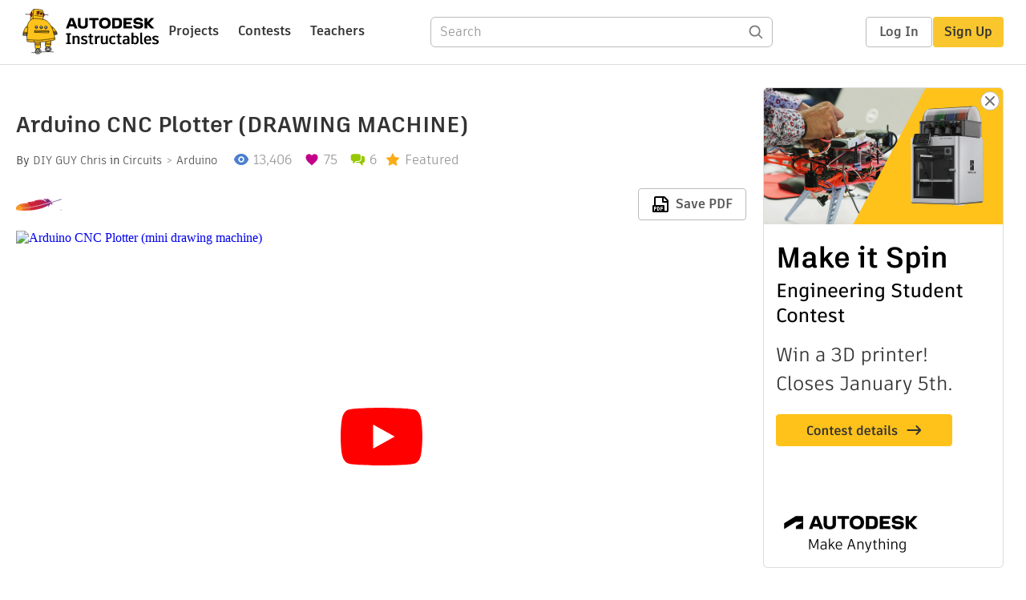

--- FILE ---
content_type: text/html; charset=utf-8
request_url: https://www.instructables.com/Arduino-CNC-Plotter-DRAWING-MACHINE/
body_size: 20600
content:
<!DOCTYPE html><html lang="en" class="no-js is-desktop "><head prefix="og: http://ogp.me/ns# fb: http://ogp.me/ns/fb# ibles-production: http://ogp.me/ns/fb/ibles-production#"><link rel="preload" href="/json-api/whoAmI" as="fetch" crossorigin="anonymous"><meta name="referrer" content="origin" /><meta charset="utf-8"><title>Arduino CNC Plotter (DRAWING MACHINE) : 10 Steps (with Pictures) - Instructables</title><meta property="fb:app_id" content="140028286058792"/><meta property="og:site_name" content="Instructables"/><meta name="viewport" content="width=device-width, initial-scale=1"><meta name="description" content="Arduino CNC Plotter (DRAWING MACHINE): Hey guys! I Hope you already enjoyed my previous instructable &quot;How to make your own Arduino training platform&quot; and you are ready for a new one, as usual I made this tutorial to guide you step by step while making this kind of super amazing low cost …"/><meta property="og:type" content="article"/><meta property="og:url" content="https://www.instructables.com/Arduino-CNC-Plotter-DRAWING-MACHINE/"/><meta property="og:image" content="https://content.instructables.com/FEA/T1BZ/JQMOFP0J/FEAT1BZJQMOFP0J.jpg?auto=webp&amp;frame=1"/><meta property="og:image:width" content="864"/><meta property="og:image:height" content="720"/><meta property="og:title" content="Arduino CNC Plotter (DRAWING MACHINE)"/><meta property="og:description" content="Arduino CNC Plotter (DRAWING MACHINE): Hey guys! I Hope you already enjoyed my previous instructable &quot;How to make your own Arduino training platform&quot; and you are ready for a new one, as usual I made this tutorial to guide you step by step while making this kind of super amazing low cost …"/><meta property="category" content="circuits"/><meta property="channel" content="arduino"/><meta name="twitter:card" content="summary_large_image"><meta name="twitter:site" content="@instructables"><meta name="twitter:title" content="Arduino CNC Plotter (DRAWING MACHINE)"/><meta name="twitter:image" content="https://content.instructables.com/FEA/T1BZ/JQMOFP0J/FEAT1BZJQMOFP0J.jpg?auto=webp&amp;fit=bounds&amp;frame=1&amp;height=620&amp;width=620"/><meta name="thumbnail" content="https://content.instructables.com/FEA/T1BZ/JQMOFP0J/FEAT1BZJQMOFP0J.jpg?auto=webp&amp;frame=1"/><link rel='dns-prefetch' href='//cdn.instructables.com'/><link rel='dns-prefetch' href='//content.instructables.com'/><link rel="canonical" href="https://www.instructables.com/Arduino-CNC-Plotter-DRAWING-MACHINE/"/><link rel="shortcut icon" type="image/x-icon" href="/assets/img/siteassets/favicon.ico"/><link rel="apple-touch-icon" href="/assets/img/siteassets/apple-touch-icon.png"/><link rel="apple-touch-icon" sizes="192x192" href="/assets/img/siteassets/apple-touch-icon-192x192.png"/><link rel="apple-touch-icon" sizes="512x512" href="/assets/img/siteassets/apple-touch-icon-512x512.png"/><script>
(function(Ibles){
    Ibles.JST = Ibles.JST || {};
    Ibles.pageContext = {};
    Ibles.isStaging = false;
    Ibles.isLoggedIn = false;
    Ibles.accessCookie = "ibleAccess";
    Ibles.loggedInCookie = "loggedIn";
    Ibles.userStorageKey = "ibleuser";
})(window.Ibles = window.Ibles || {});
</script><script>function Deferred(){var e=[],t={resolve:function(n){t.then=function(e){e(n)},t.resolve=function(){throw new Error("Deferred already resolved")};var o,a=0;for(;o=e[a++];)o(n);e=null},then:function(t){e.push(t)}};return t}Ibles.readCookie=function(e,t){return(t=RegExp("(^|; )"+encodeURIComponent(e)+"=([^;]*)").exec(document.cookie))?decodeURIComponent(t[2]):null},function(e,t){var n=t.readCookie,o=n(t.loggedInCookie),a=n(t.accessCookie);t.isLoggedIn=!!o||!!a;try{var r=localStorage.getItem(t.userStorageKey);t.user=t.isLoggedIn&&r&&JSON.parse(r),e.addEventListener("DOMContentLoaded",(function(){null!=e.umami&&umami.identify(t.user.id,{screenName:t.user.screenName,email:t.user.email,admin:t.user.admin})}))}catch(e){}}(window,Ibles),function(e,t){var n=t.className;n=n.replace(/(^|\s)no-js(\s|$)/,"$1$2");var o=Ibles.user;if(Ibles.isLoggedIn&&o){n+=" is-loggedin",o.role&&o.role.indexOf("ADMIN")>=0&&(n+=" is-admin");for(var a=o.occupations,r=0;r<a.length;r++)if(a[r].name.toLowerCase().indexOf("teacher")>=0){n+=" is-teacher";break}}t.className=n}(Ibles,document.documentElement),function(e,t){var n=[],o=[],a=[],r=/p/.test(t.readyState),i="onpageshow"in e?"pageshow":"load";function s(e){return"function"==typeof e}function l(){var e=arguments,t=e[0],o=e[e.length-1];"object"==typeof t&&t.constructor===Object&&(o=t.callback,t=t.test?t.success:t.failure),s(o)&&(!function(e){e.constructor==Array&&e.length&&a.push.apply(a,e)}(t),n.push([o]))}function d(e,n,o){var a=t.createElement("script");for(var r in a.src=e,a.async=!0,n)a.setAttribute(r,n[r]);s(o)&&(a.onload=o);var i=t.getElementsByTagName("script")[0];i.parentNode.insertBefore(a,i)}function c(e,t){r?setTimeout(e,t||32):o.push(e,t)}e.addEventListener(i,(function(){for(r=!0;o[0];)c(o.shift(),o.shift())})),e.sessionReady=l,e.loadJS=l,e.loadJsQueue=n,e.sessionReady=l,e.deferJS=function(e,t,n){s(e)?c(e):c((function(){d(e,{},t)}),n)},e.loadScript=d,e.pageScripts=a}(window,document),
/*! loadCSS. [c]2017 Filament Group, Inc. MIT License */
function(e){"use strict";e.loadCSS||(e.loadCSS=function(){});var t=loadCSS.relpreload={};if(t.support=function(){var t;try{t=e.document.createElement("link").relList.supports("preload")}catch(e){t=!1}return function(){return t}}(),t.bindMediaToggle=function(e){var t=e.media||"all";function n(){e.addEventListener?e.removeEventListener("load",n):e.attachEvent&&e.detachEvent("onload",n),e.setAttribute("onload",null),e.media=t}e.addEventListener?e.addEventListener("load",n):e.attachEvent&&e.attachEvent("onload",n),setTimeout((function(){e.rel="stylesheet",e.media="only x"})),setTimeout(n,3e3)},t.poly=function(){if(!t.support())for(var n=e.document.getElementsByTagName("link"),o=0;o<n.length;o++){var a=n[o];"preload"!==a.rel||"style"!==a.getAttribute("as")||a.getAttribute("data-loadcss")||(a.setAttribute("data-loadcss",!0),t.bindMediaToggle(a))}},!t.support()){t.poly();var n=e.setInterval(t.poly,500);e.addEventListener?e.addEventListener("load",(function(){t.poly(),e.clearInterval(n)})):e.attachEvent&&e.attachEvent("onload",(function(){t.poly(),e.clearInterval(n)}))}"undefined"!=typeof exports?exports.loadCSS=loadCSS:e.loadCSS=loadCSS}("undefined"!=typeof global?global:this);</script><script type="application/ld+json">{"@context":"https://schema.org","@type":"Article","headline":"Arduino CNC Plotter (DRAWING MACHINE)","name":"Arduino CNC Plotter (DRAWING MACHINE)","description":"Arduino CNC Plotter (DRAWING MACHINE): Hey guys! I Hope you already enjoyed my previous instructable \"How to make your own Arduino training platform\" and you are ready for a new one, as usual I made this tutorial to guide you step by step while making this kind of super amazing low cost \u2026","datePublished":"2019-01-10","dateModified":"2019-01-10","mainEntityOfPage":{"@type":"WebPage","@id":"https://www.instructables.com/Arduino-CNC-Plotter-DRAWING-MACHINE/"},"image":{"@type":"ImageObject","url":"https://content.instructables.com/FEA/T1BZ/JQMOFP0J/FEAT1BZJQMOFP0J.jpg?auto=webp","width":1024,"height":853},"author":{"@type":"Organization","name":"Instructables","url":"https://www.instructables.com","logo":{"@type":"ImageObject","url":"https://www.instructables.com/assets/img/logo-228x60.png","width":228,"height":60}},"publisher":{"@type":"Organization","name":"Instructables","url":"https://www.instructables.com","logo":{"@type":"ImageObject","url":"https://www.instructables.com/assets/img/logo-228x60.png","width":228,"height":60}},"contributor":{"@type":"Person","name":"DIY GUY Chris"}}</script><script type="application/ld+json">{"@context":"http://schema.org","@type":"BreadcrumbList","itemListElement":[{"@type":"ListItem","position":1,"name":"Circuits","item":{"@type":"WebPage","@id":"https://www.instructables.com/circuits/"}},{"@type":"ListItem","position":2,"name":"Arduino","item":{"@type":"WebPage","@id":"https://www.instructables.com/circuits/arduino/projects/"}}]}</script><script type="application/ld+json">{"@context":"http://schema.org","@type":"HowTo","name":"Arduino CNC Plotter (DRAWING MACHINE)","description":"Arduino CNC Plotter (DRAWING MACHINE): Hey guys! I Hope you already enjoyed my previous instructable \"How to make your own Arduino training platform\" and you are ready for a new one, as usual I made this tutorial to guide you step by step while making this kind of super amazing low cost \u2026","image":{"@type":"ImageObject","url":"https://content.instructables.com/FEA/T1BZ/JQMOFP0J/FEAT1BZJQMOFP0J.jpg?auto=webp","width":1024,"height":853},"step":[{"@type":"HowToStep","name":"What Is a Plotter Machine","text":"Since I've made this instructable for beginners, I should explain in details first what is the drawing machine and how it works!\nAs it is defined in wikipedia, CNC stands for Computer numerical control, a machine which is a computer-controlled struc\u2026","image":"https://content.instructables.com/F70/DIL6/JQMO61MT/F70DIL6JQMO61MT.png?auto=webp&fit=bounds&frame=1&width=1024","url":"https://www.instructables.com/Arduino-CNC-Plotter-DRAWING-MACHINE/#step1"},{"@type":"HowToStep","name":"Stepper Motor Is the Main Actuator","text":"A stepper motor or step motor or stepping motor is a brushless DC electric motor that divides a full rotation into a number of equal steps. The motor's position can then be commanded to move and hold at one of these steps without any position sensor\u2026","image":"https://content.instructables.com/FS4/ZIAS/JQMO6LAA/FS4ZIASJQMO6LAA.jpg?auto=webp&fit=bounds&frame=1&width=1024","url":"https://www.instructables.com/Arduino-CNC-Plotter-DRAWING-MACHINE/#step2"},{"@type":"HowToStep","name":"The Circuit Diagram","text":"The heart of our machine is an arduino Nano Dev board that will control the movement of each actuator depending on the instruction received from the computer, in order to control these stepper motors we need a stepper motor driver to control the spe\u2026","image":"https://content.instructables.com/FHO/7TT9/JQMO6CLB/FHO7TT9JQMO6CLB.png?auto=webp&fit=bounds&frame=1&width=1024","url":"https://www.instructables.com/Arduino-CNC-Plotter-DRAWING-MACHINE/#step3"},{"@type":"HowToStep","name":"The PCB Making (Produced by JLCPCB)","text":"About JLCPCB\nJLCPCB (Shenzhen JIALICHUANG Electronic Technology Development Co., Ltd.), is the largest PCB prototype enterprise in China and a high-tech manufacturer specializing in quick PCB prototype and small-batch PCB production. With over 10 ye\u2026","image":"https://content.instructables.com/FX0/Z34T/JQMO6V5I/FX0Z34TJQMO6V5I.jpg?auto=webp&fit=bounds&frame=1&height=1024&width=1024","url":"https://www.instructables.com/Arduino-CNC-Plotter-DRAWING-MACHINE/#step4"},{"@type":"HowToStep","name":"Design a Support for Your Machine!","text":"In order to bring a better appearance for our machine I decided to designe these three parts \"see picture 1\" using Solidworks software, these parts will help us to assemble the DVD readers together, I\u2019ve got the DXF files of these parts and with the\u2026","image":"https://content.instructables.com/FZT/I00A/JQMOBBAS/FZTI00AJQMOBBAS.jpg?auto=webp&fit=bounds&frame=1","url":"https://www.instructables.com/Arduino-CNC-Plotter-DRAWING-MACHINE/#step5"},{"@type":"HowToStep","name":"Ingredients","text":"Now let\u2019s review the necessary components that we need for this project, I'm using an Arduino Nano as mentioned above, it will be the heart of our machine. The project also include two stepper motors with them drivers ICs and a servo motor. You will\u2026","image":"https://content.instructables.com/FUC/2D9J/JQMOBO1A/FUC2D9JJQMOBO1A.jpg?auto=webp&fit=bounds&frame=1&height=1024&width=1024","url":"https://www.instructables.com/Arduino-CNC-Plotter-DRAWING-MACHINE/#step6"},{"@type":"HowToStep","name":"Electronic Assembly and Test","text":"We move now to the soldering assembly of all the electronic components. As usual you will find on the top silk layer a label of each component indicating its placement on the board and this way you will be 100% sure that you will not make any solder\u2026","image":"https://content.instructables.com/FAF/PQAK/JQMOC4K6/FAFPQAKJQMOC4K6.jpg?auto=webp&fit=bounds&frame=1&height=1024&width=1024","url":"https://www.instructables.com/Arduino-CNC-Plotter-DRAWING-MACHINE/#step7"},{"@type":"HowToStep","name":"Assembly of the Mechanical Parts","text":"We continue the assembly of our structure by screwing the second stepper motor to the Y axis plat \"see picture 1\". Once preparing the Y axis you will have both axis ready to create the double axis plan that we spoke about it in the first step \"see p\u2026","image":"https://content.instructables.com/FWB/F1QG/JQMOC5L3/FWBF1QGJQMOC5L3.jpg?auto=webp&fit=bounds&frame=1&height=1024&width=1024","url":"https://www.instructables.com/Arduino-CNC-Plotter-DRAWING-MACHINE/#step8"},{"@type":"HowToStep","name":"Software Part","text":"Moving to the software part, we will combine three softwares in order to turn the machine alive, I've made a short description in the first picture, we will make our design using Inkscape software that produces a gcode file needed for our machine an\u2026","image":"https://content.instructables.com/FAL/H3OG/JQMO61SP/FALH3OGJQMO61SP.png?auto=webp&fit=bounds&frame=1&width=1024","url":"https://www.instructables.com/Arduino-CNC-Plotter-DRAWING-MACHINE/#step9"},{"@type":"HowToStep","name":"Test and Results","text":"And here we are the time is here for some test, once uploaded the Gcode file the machine start drawing and I really liked the LED flickering that shows the sequences sent to each stepper motor.\nThe designs are very well done, and you can see guys th\u2026","image":"https://content.instructables.com/FQQ/PDCZ/JQMOCCV3/FQQPDCZJQMOCCV3.jpg?auto=webp&fit=bounds&frame=1&height=1024&width=1024","url":"https://www.instructables.com/Arduino-CNC-Plotter-DRAWING-MACHINE/#step10"}]}</script><link href="/assets/BUNDLES/global_desktop_bs2_css.min.css?c=1e5b6301eb" rel="stylesheet" type="text/css" media="screen" /><link href="/assets/scss/global.css?c=1e5b6301eb" rel="stylesheet" type="text/css" media="screen" /><link rel="preload" href="/assets/fonts/artifakt-element-regular.woff2" as="font" type="font/woff2" crossorigin="anonymous"><link rel="preload" href="/assets/fonts/artifakt-element-medium.woff2" as="font" type="font/woff2" crossorigin="anonymous"><link rel="preload" href="/assets/fonts/artifakt-element-bold.woff2" as="font" type="font/woff2" crossorigin="anonymous"><link rel="preload" href="/assets/fonts/artifakt-legend-regular.woff2" as="font" type="font/woff2" crossorigin="anonymous"><link rel="preload" href="/assets/fonts/artifakt-legend-bold.woff2" as="font" type="font/woff2" crossorigin="anonymous"><link href="/assets/scss/artifakt.css?c=1e5b6301eb" rel="stylesheet" type="text/css" media="screen" /><link href="/assets/BUNDLES/ible_desktop_css.min.css?c=1e5b6301eb" rel="stylesheet" type="text/css" media="screen" /><link href="/assets/BUNDLES/ible_print_css.min.css?c=1e5b6301eb" rel="stylesheet" type="text/css" media="print" /><link href="/assets/scss/instructable.css?c=1e5b6301eb" rel="stylesheet" type="text/css" media="screen" /><link rel="stylesheet" href="/assets/js_bundles/403b5fa8e1/main-CIjVy2mG.css" /><script type="module" crossorigin="" src="/assets/js_bundles/403b5fa8e1/main-o6l6Untk.js"></script><script type="text/javascript" src="https://js-cdn.dynatrace.com/jstag/1672bab6729/bf86358stq/17188ffd570aec1_complete.js" crossorigin="anonymous"></script><script defer src="/script.js" data-website-id="d961f64b-37e9-4704-8b1d-505f4230afe5" data-do-not-track="true"></script></head><body class=""><div id="site-announcements" class="site-announcements"><div class="site-announcements-content"></div></div><header id="site-header" class="responsive-header"></header><main><div id="react-container" class=""></div><div class="instructable"><div class="instructable-content"><article id="article" class="full-wrapper category-content-circuits"><header class="article-header" data-location="header"><div class="promo-top"><img class="promo-hide"
                 src="/assets/svg/close-ad.svg"
                 alt="Hide" title="Hide"/><a href="https://www.instructables.com/contest/makeitspin25" class="promo-link"><img src="//images.ctfassets.net/jl5ii4oqrdmc/4yplU7nAk0lm4Q3LuFIVDN/b177646a6830b549e2914bf89d747197/spin-Contest2-1940x500-2.png?w=1940&fm=webp" width="970" height="250" /></a></div><h1 class="header-title">Arduino CNC Plotter (DRAWING MACHINE)</h1><div class="sub-header"><div class="header-byline">
            By <a href="/member/DIY+GUY+Chris/" rel="author">DIY GUY Chris</a>
            
            
                in <a class="category" href="/circuits/">Circuits</a><a class="channel" href="/circuits/arduino/projects/">Arduino</a></div><div class="header-stats"><p class="svg-views view-count">13,406</p><p class="svg-favorite active favorite-count">75</p><a href="#ible-footer-portal" class="svg-comments active comment-count">6</a><p class="svg-featured">Featured</p></div></div><div class="sub-header header-meta-actions"><div class="header-meta"><span class="posted-date"></span><button class="license-btn" data-url="https://www.apache.org/licenses/LICENSE-2.0.html"><img alt="license" src="/assets/img/license/apache_small.png"/></button></div><div
                id="ible-actions-portal"
                data-urlstring="Arduino-CNC-Plotter-DRAWING-MACHINE"
                data-id="E4AZVZDJQMO6182"
                data-status="PUBLISHED"
            ></div></div></header><div class="article-body"><section id="intro" class="step" data-stepid="SEUF5XRJQMO6181"><h2 class="step-title sr-only">Introduction: Arduino CNC Plotter (DRAWING MACHINE)</h2><div class="mediaset"></div><noscript><div class="no-js-photoset"><img loading="lazy" alt="Arduino CNC Plotter (DRAWING MACHINE)" src="https://content.instructables.com/F5O/RJPB/JQMOFOK4/F5ORJPBJQMOFOK4.jpg?auto=webp&amp;fit=bounds&amp;frame=1&amp;width=1024auto=webp&amp;frame=1&amp;height=300"><img loading="lazy" alt="Arduino CNC Plotter (DRAWING MACHINE)" src="https://content.instructables.com/FNQ/LFT1/JQMO67JT/FNQLFT1JQMO67JT.jpg?auto=webp&amp;fit=bounds&amp;frame=1&amp;height=1024&amp;width=1024auto=webp&amp;frame=1&amp;height=300"></div></noscript><div class="author-promo clearfix"><div class="author-promo-row"><div class="byline"><a class="avatar" rel="author" href="/member/DIY+GUY+Chris/"><img class="lazyload" data-src="https://content.instructables.com/FXE/KD61/KN4LTKMA/FXEKD61KN4LTKMA.png?auto=webp&amp;crop=1%3A1&amp;frame=1&amp;width=130" src="/assets/img/pixel.png" alt="DIY GUY Chris"><noscript><img  src="https://content.instructables.com/FXE/KD61/KN4LTKMA/FXEKD61KN4LTKMA.png?auto=webp&amp;crop=1%3A1&amp;frame=1&amp;width=130" alt="DIY GUY Chris"/></noscript></a><span class="author-name">By <a class="author" rel="author" href="/member/DIY+GUY+Chris/">DIY GUY Chris</a></span><a class="author-site"
               rel="noreferrer noopener nofollow"
               href="https://www.youtube.com/channel/UC_GCvo_dC3joZjL0TlD8xZA"
               target="_blank">My YouTube channel</a><span class="author-follow"><button class="btn btn-yellow follow-btn">Follow</button></span></div></div><div class="recent-ibles promoted-content clearfix "><span class="promoted-items-label">
                More by the author:
            </span><div class="promoted-items list-unstyled pull-right"><div data-id="" class="promoted-item-thumbnail thumbnail instructable-thumbnail"><div class="image-wrapper"><a href="/Build-Your-Own-SD-Card-Chip-Arduino-Compatible/"><img class="lazyload" data-src="https://content.instructables.com/FLM/QT8R/MJFTJPQ7/FLMQT8RMJFTJPQ7.jpg?auto=webp&amp;crop=1%3A1&amp;frame=1&amp;width=130" src="/assets/img/pixel.png" alt="Build Your Own SD Card Chip | Arduino Compatible"><noscript><img  src="https://content.instructables.com/FLM/QT8R/MJFTJPQ7/FLMQT8RMJFTJPQ7.jpg?auto=webp&amp;crop=1%3A1&amp;frame=1&amp;width=130" alt="Build Your Own SD Card Chip | Arduino Compatible"/></noscript></a></div></div><div data-id="" class="promoted-item-thumbnail thumbnail instructable-thumbnail"><div class="image-wrapper"><a href="/DIY-Battery-Spot-Welder-Build-Your-Own-Power-Pack-/"><img class="lazyload" data-src="https://content.instructables.com/F9B/UOMA/MJD3YEKG/F9BUOMAMJD3YEKG.png?auto=webp&amp;crop=1%3A1&amp;frame=1&amp;width=130" src="/assets/img/pixel.png" alt="DIY Battery Spot Welder: Build Your Own Power Pack Assembler"><noscript><img  src="https://content.instructables.com/F9B/UOMA/MJD3YEKG/F9BUOMAMJD3YEKG.png?auto=webp&amp;crop=1%3A1&amp;frame=1&amp;width=130" alt="DIY Battery Spot Welder: Build Your Own Power Pack Assembler"/></noscript></a></div></div><div data-id="" class="promoted-item-thumbnail thumbnail instructable-thumbnail"><div class="image-wrapper"><a href="/Build-a-Solar-Battery-Charger-at-Home/"><img class="lazyload" data-src="https://content.instructables.com/FD4/HNB5/MJD3YDTC/FD4HNB5MJD3YDTC.png?auto=webp&amp;crop=1%3A1&amp;frame=1&amp;width=130" src="/assets/img/pixel.png" alt="Build a Solar Battery Charger at Home!"><noscript><img  src="https://content.instructables.com/FD4/HNB5/MJD3YDTC/FD4HNB5MJD3YDTC.png?auto=webp&amp;crop=1%3A1&amp;frame=1&amp;width=130" alt="Build a Solar Battery Charger at Home!"/></noscript></a></div></div></div></div><div class="about about-full">
            
                
                    About: All what I do I'm doing it for fun 🎩 🎮 My name is Chris, I'm an electronics engineer and a Youtuber who likes : Electrical projects 🔌  3D printing ⚙️ Electronic R&amp;D stuff 🔎 We all know that robots are our …
                
            
            <span class="author-link"><a class="more-link" rel="author" href="/member/DIY+GUY+Chris/">More About DIY GUY Chris &raquo;</a></span></div></div><div class="step-body"><p>Hey guys! I Hope you already enjoyed my previous instructable "<a href="https://www.youtube.com/watch?v=BbpHuKIFQ14&amp;t=3s" rel="nofollow noopener noreferrer">How to make your own Arduino training platform</a>" and you are ready for a new one, as usual I made this tutorial to guide you step by step while making this kind of super amazing low cost electronic projects which is the "CNC plotter machine" known also as "CNC drawing" or just "Arduino CNC machine". ^_^</p><p>I found lots of tutorial accross the web that explains how to make a <a href="https://en.wikipedia.org/wiki/CNC_router" rel="nofollow noopener noreferrer">CNC Plotter</a>, but with the lack of information it was a bit difficult to make such machine, thats the reason why I've decided to start this instructable where I will show you in details how to easily make your own <strong>drawing machine</strong>.</p><p>This project is so handy to make specially after getting the customized PCB that we’ve ordered from <a href="https://jlcpcb.com/quote" rel="nofollow noopener noreferrer">JLCPCB<br></a></p><p>to improve the appearance of our machine and also there is enough documents and codes in this guide to allow you create your machine easily. We've made this project in just 5 days only, just three days to get all the needed parts and finish the hardware making and the assemble, then 2 days to prepare the code and start some adjustments. Before starting let’s see first</p><h3>What you will learn from this instructable: </h3><ol><li>Making the right hardware selection for your project depending on its functionalities  </li><li>Prepare the circuit diagram to connect all the choosen components  </li><li>Assemble all the project parts (mechanical and electronic assembly)  </li><li>Scaling of the machine balance  </li><li>Start manipulating the system</li></ol></div></section><section id="step1" class="step" data-stepid="SCSG6O5JQMO66JP"><h2 class="step-title">Step 1: What Is a Plotter Machine</h2><div class="mediaset"></div><noscript><div class="no-js-photoset"><img loading="lazy" alt="What Is a Plotter Machine" src="https://content.instructables.com/F70/DIL6/JQMO61MT/F70DIL6JQMO61MT.png?auto=webp&amp;fit=bounds&amp;frame=1&amp;width=1024auto=webp&amp;frame=1&amp;height=300"><img loading="lazy" alt="What Is a Plotter Machine" src="https://content.instructables.com/FYN/C84L/JQMO6BDQ/FYNC84LJQMO6BDQ.jpg?auto=webp&amp;fit=bounds&amp;frame=1&amp;height=1024&amp;width=1024auto=webp&amp;frame=1&amp;height=300"></div></noscript><div class="step-body"><p>Since I've made this instructable for beginners, I should explain in details first what is the drawing machine and how it works!</p><p>As it is defined in wikipedia, CNC stands for Computer numerical control, a machine which is a computer-controlled structure that receives instructions through a serial port sent from a computer and moves its actuators depending on the received instructions. Most of these machines are stepper motor based machines which includes stepper motors in theme axis.</p><p>Another word to mentioned "axis", yes, each CNC machine has a defined number of axis that will be controlled by the computer program.</p><p>In our case the CNC plotter that we made is a double axis machine "details in picture 1" that has a small stepper motors in its axis "stepper in picture 2" these steppers will move an active tray and make it move in a double axis plan to create the drawing design using a drawing pen. The pen will be holded and released using a third engine in our structure which will be a servo motor.</p></div></section><section id="step2" class="step" data-stepid="SSTIK59JQMO6DAI"><h2 class="step-title">Step 2: Stepper Motor Is the Main Actuator</h2><div class="mediaset"></div><noscript><div class="no-js-photoset"><img loading="lazy" alt="Stepper Motor Is the Main Actuator" src="https://content.instructables.com/FS4/ZIAS/JQMO6LAA/FS4ZIASJQMO6LAA.jpg?auto=webp&amp;fit=bounds&amp;frame=1&amp;width=1024auto=webp&amp;frame=1&amp;height=300"><img loading="lazy" alt="Stepper Motor Is the Main Actuator" src="https://content.instructables.com/FEE/B4NU/JQMO6L4L/FEEB4NUJQMO6L4L.jpg?auto=webp&amp;fit=bounds&amp;frame=1&amp;height=1024&amp;width=1024auto=webp&amp;frame=1&amp;height=300"><img loading="lazy" alt="Stepper Motor Is the Main Actuator" src="https://content.instructables.com/F6W/R04P/JQMO6KNZ/F6WR04PJQMO6KNZ.jpg?auto=webp&amp;fit=bounds&amp;frame=1&amp;height=1024&amp;width=1024auto=webp&amp;frame=1&amp;height=300"><img loading="lazy" alt="Stepper Motor Is the Main Actuator" src="https://content.instructables.com/F10/V40E/JQMO6KUV/F10V40EJQMO6KUV.jpg?auto=webp&amp;fit=bounds&amp;frame=1&amp;height=1024&amp;width=1024auto=webp&amp;frame=1&amp;height=300"><img loading="lazy" alt="Stepper Motor Is the Main Actuator" src="https://content.instructables.com/FRD/8RM2/JQMO6T1I/FRD8RM2JQMO6T1I.jpg?auto=webp&amp;fit=bounds&amp;frame=1&amp;height=1024&amp;width=1024auto=webp&amp;frame=1&amp;height=300"><img loading="lazy" alt="Stepper Motor Is the Main Actuator" src="https://content.instructables.com/F4F/XJCV/JQMO6TBG/F4FXJCVJQMO6TBG.jpg?auto=webp&amp;fit=bounds&amp;frame=1&amp;height=1024&amp;width=1024auto=webp&amp;frame=1&amp;height=300"></div></noscript><div class="step-body"><p>A stepper motor or step motor or stepping motor is a brushless DC electric motor that divides a full rotation into a number of equal steps. The motor's position can then be commanded to move and hold at one of these steps without any position sensor for feedback(an open-loop controller), as long as the motor is carefully sized to the application in respect to torque and speed.<br>First verse, from where to get the stepper motors for our project, well easy, just grab an old DVD reader like the one in <strong>picture 1</strong> above, I’ve got two for 2 dollars, than all what you need to do is disassemble it to extract the stepper motor and its support, as it shows <strong>picture 3</strong>, we will need two of them.</p><p>Once you get your motors from the DVD reader, you should make them ready to use by <strong>identifing the motor coils</strong> ends. Each stepper motor has two coils and using a multimeter you can identify the coil ends by measuring the resistance between the motor pins connector "<strong>as show picture 5</strong>" and for each coil it should be about 10Ohm measured. After identifing the motor coils just solder some wires to control the motor through them "see picture 6"</p></div></section><section id="step3" class="step" data-stepid="SYFMFHCJQMO6C03"><h2 class="step-title">Step 3: The Circuit Diagram</h2><div class="mediaset"></div><noscript><div class="no-js-photoset"><img loading="lazy" alt="The Circuit Diagram" src="https://content.instructables.com/FHO/7TT9/JQMO6CLB/FHO7TT9JQMO6CLB.png?auto=webp&amp;fit=bounds&amp;frame=1&amp;width=1024auto=webp&amp;frame=1&amp;height=300"><img loading="lazy" alt="The Circuit Diagram" src="https://content.instructables.com/FZG/VDOX/JQMO6CLM/FZGVDOXJQMO6CLM.jpg?auto=webp&amp;fit=bounds&amp;frame=1auto=webp&amp;frame=1&amp;height=300"><img loading="lazy" alt="The Circuit Diagram" src="https://content.instructables.com/FXG/BJDH/JQMO6RA4/FXGBJDHJQMO6RA4.jpg?auto=webp&amp;fit=bounds&amp;frame=1auto=webp&amp;frame=1&amp;height=300"></div></noscript><div class="step-body"><p>The heart of our machine is an<strong> arduino Nano</strong> Dev board that will control the movement of each actuator depending on the instruction received from the computer, in order to control these stepper motors we need a stepper motor driver to control the speed and direction of each actuator.</p><p>In our case we will use an<strong> L293D H bridge motor driver</strong> "see picture 3" which will receive the motor command sent from arduino through its inputs and control the stepper motors using its outputs.</p><p>in order to connect all the needed parts together with our Arduino board I've made the circuit diagram that shows picture 1 where you should follow the same connection for both stepper motors and the servo motor.</p><p>The picture 2 explain in details through a schematic the circuit diagram and how it should be the links between the Arduino and the other components, for sure you can adjust these links depending on your needs.</p></div></section><section id="step4" class="step" data-stepid="S8BHJEZJQMO6UIR"><h2 class="step-title">Step 4: The PCB Making (Produced by JLCPCB)</h2><div class="mediaset"></div><noscript><div class="no-js-photoset"><img loading="lazy" alt="The PCB Making (Produced by JLCPCB)" src="https://content.instructables.com/FX0/Z34T/JQMO6V5I/FX0Z34TJQMO6V5I.jpg?auto=webp&amp;fit=bounds&amp;frame=1&amp;height=1024&amp;width=1024auto=webp&amp;frame=1&amp;height=300"><img loading="lazy" alt="The PCB Making (Produced by JLCPCB)" src="https://content.instructables.com/F4P/ONCE/JQMO6UYJ/F4PONCEJQMO6UYJ.jpg?auto=webp&amp;fit=bounds&amp;frame=1&amp;height=1024&amp;width=1024auto=webp&amp;frame=1&amp;height=300"><img loading="lazy" alt="The PCB Making (Produced by JLCPCB)" src="https://content.instructables.com/FY7/SAYV/JQMO6V1F/FY7SAYVJQMO6V1F.jpg?auto=webp&amp;fit=bounds&amp;frame=1&amp;height=1024&amp;width=1024auto=webp&amp;frame=1&amp;height=300"><img loading="lazy" alt="The PCB Making (Produced by JLCPCB)" src="https://content.instructables.com/F7R/ZE0J/JQMO6V1Y/F7RZE0JJQMO6V1Y.jpg?auto=webp&amp;fit=bounds&amp;frame=1&amp;height=1024&amp;width=1024auto=webp&amp;frame=1&amp;height=300"><img loading="lazy" alt="The PCB Making (Produced by JLCPCB)" src="https://content.instructables.com/F9P/GOK8/JQMO6V6S/F9PGOK8JQMO6V6S.png?auto=webp&amp;fit=bounds&amp;frame=1auto=webp&amp;frame=1&amp;height=300"><img loading="lazy" alt="The PCB Making (Produced by JLCPCB)" src="https://content.instructables.com/FD0/IIFH/JQMO6V5O/FD0IIFHJQMO6V5O.png?auto=webp&amp;fit=bounds&amp;frame=1auto=webp&amp;frame=1&amp;height=300"><img loading="lazy" alt="The PCB Making (Produced by JLCPCB)" src="https://content.instructables.com/FOG/WBPS/JQMO6V6T/FOGWBPSJQMO6V6T.png?auto=webp&amp;fit=bounds&amp;frame=1auto=webp&amp;frame=1&amp;height=300"><img loading="lazy" alt="The PCB Making (Produced by JLCPCB)" src="https://content.instructables.com/FXZ/TQIA/JQMO6V7X/FXZTQIAJQMO6V7X.png?auto=webp&amp;fit=bounds&amp;frame=1auto=webp&amp;frame=1&amp;height=300"></div></noscript><div class="step-body"><h3>About JLCPCB</h3><p><a href="https://jlcpcb.com/quote" rel="nofollow noopener noreferrer">JLCPCB</a> (Shenzhen JIALICHUANG Electronic Technology Development Co., Ltd.), is the largest PCB prototype enterprise in China and a high-tech manufacturer specializing in quick PCB prototype and small-batch PCB production. With over 10 years of experience in PCB manufacturing, <a href="https://jlcpcb.com/quote" rel="nofollow noopener noreferrer">JLCPCB</a> has more than 200,000 customers at home and abroad, with over 8,000 online orders of PCB prototyping and small quantity PCB production per day. The annual production capacity is 200,000 sq.m. for various of 1-layer, 2-layer or multi-layer PCBs. JLC is a professional PCB manufacturer featured of large scale, well equipment, strict management and superior quality. </p><h3>Talking electronics </h3><p>After making the circuit diagram I transformed it into a PCB design to produce it "see picture 5,6,7,8", in order to produce the PCB, I have chosed <a href="https://jlcpcb.com/quote" rel="nofollow noopener noreferrer">JLCPCB</a> the best PCB suppliers and the cheapest PCB providers to order my circuit. with them reliable platform all what I need to do is some simple clicks to upload the gerber file and set some parameters like the PCB thickness color and quantity, then I’ve paid just 2 Dollars to get my PCB after five days only. As it shows "the picture 1,2,3,4" of the related schemtic.</p><h3>Related download files</h3><p>You can get the Circuit (PDF) file from here. As you can see in the pictures above the PCB is very well manufactured and I’ve got the same PCB design that we’ve made for our main board and all the labels and logos are there to guide me during the soldering steps. You can also download the Gerber file for this circuit from here in the case you want to place an order for the same circuit design.</p></div><div class="downloads"><h3 class="sr-only">Attachments</h3><ul id="attachments" class="ible-files unstyled list-unstyled"><li class="file-info clearfix"><a class="thumb-wrapper" href="https://content.instructables.com/F3I/68VM/JQMO6ZMR/F3I68VMJQMO6ZMR.zip" download="Gerber_CNC Plotter_20181231151011.zip"><span class="file-thumb"><img class="lazyload tiny-img" data-src="https://content.instructables.com/static/image/file.default.gif" src="/assets/img/pixel.png" alt="download {{ file.name }}"><noscript><img class="tiny-img" src="https://content.instructables.com/static/image/file.default.gif" alt="download {{ file.name }}"/></noscript></span><span class="title">Gerber_CNC Plotter_20181231151011.zip</span></a><div class="file-actions"><a href="https://content.instructables.com/F3I/68VM/JQMO6ZMR/F3I68VMJQMO6ZMR.zip" download="Gerber_CNC Plotter_20181231151011.zip" class="btn pull-right">Download</a></div></li><li class="file-info clearfix"><a class="thumb-wrapper" href="https://content.instructables.com/FGV/MO4O/JQMO6ZOF/FGVMO4OJQMO6ZOF.pdf" download="Arduino CNC Plotter circuit diagram.pdf"><span class="file-thumb"><img class="lazyload tiny-img" data-src="https://content.instructables.com/static/image/attachment-PDF.png" src="/assets/img/pixel.png" alt="download {{ file.name }}"><noscript><img class="tiny-img" src="https://content.instructables.com/static/image/attachment-PDF.png" alt="download {{ file.name }}"/></noscript></span><span class="title">Arduino CNC Plotter circuit diagram.pdf</span></a><div class="file-actions"><a href="https://content.instructables.com/FGV/MO4O/JQMO6ZOF/FGVMO4OJQMO6ZOF.pdf" download="Arduino CNC Plotter circuit diagram.pdf" class="btn pull-right">Download</a></div></li></ul></div></section><section id="step5" class="step" data-stepid="SEIHVM3JQMOB9Q3"><h2 class="step-title">Step 5: Design a Support for Your Machine!</h2><div class="mediaset"></div><noscript><div class="no-js-photoset"><img loading="lazy" alt="Design a Support for Your Machine!" src="https://content.instructables.com/FZT/I00A/JQMOBBAS/FZTI00AJQMOBBAS.jpg?auto=webp&amp;fit=bounds&amp;frame=1auto=webp&amp;frame=1&amp;height=300"><img loading="lazy" alt="Design a Support for Your Machine!" src="https://content.instructables.com/F5O/6534/JQMOBB7N/F5O6534JQMOBB7N.jpg?auto=webp&amp;fit=bounds&amp;frame=1auto=webp&amp;frame=1&amp;height=300"></div></noscript><div class="step-body"><p>In order to bring a better appearance for our machine I decided to designe these three parts "see picture 1" using <strong>Solidworks software</strong>, these parts will help us to assemble the DVD readers together, I’ve got the DXF files of these parts and with the help of my friends in <strong>FabLab Tunisia</strong> I’ve got the designed parts produces using a CNC laser cutting machine, we used a 5mm MDF wood material to get these parts produced. Yet another designe which is the drawing pen holder, I've got it through a 3D printing process. And you can download all the related files from the links down below.</p></div><div class="downloads"><h3 class="sr-only">Attachments</h3><ul id="attachments" class="ible-files unstyled list-unstyled"><li class="file-info clearfix"><a class="thumb-wrapper" href="https://content.instructables.com/FKX/M4HT/JQMOBDS6/FKXM4HTJQMOBDS6.rar" download="DXF files.rar"><span class="file-thumb"><img class="lazyload tiny-img" data-src="https://content.instructables.com/static/image/file.default.gif" src="/assets/img/pixel.png" alt="download {{ file.name }}"><noscript><img class="tiny-img" src="https://content.instructables.com/static/image/file.default.gif" alt="download {{ file.name }}"/></noscript></span><span class="title">DXF files.rar</span></a><div class="file-actions"><a href="https://content.instructables.com/FKX/M4HT/JQMOBDS6/FKXM4HTJQMOBDS6.rar" download="DXF files.rar" class="btn pull-right">Download</a></div></li><li class="file-info clearfix"><a class="thumb-wrapper" href="https://content.instructables.com/F6S/H45W/JQMOBDYE/F6SH45WJQMOBDYE.rar" download="STL files.rar"><span class="file-thumb"><img class="lazyload tiny-img" data-src="https://content.instructables.com/static/image/file.default.gif" src="/assets/img/pixel.png" alt="download {{ file.name }}"><noscript><img class="tiny-img" src="https://content.instructables.com/static/image/file.default.gif" alt="download {{ file.name }}"/></noscript></span><span class="title">STL files.rar</span></a><div class="file-actions"><a href="https://content.instructables.com/F6S/H45W/JQMOBDYE/F6SH45WJQMOBDYE.rar" download="STL files.rar" class="btn pull-right">Download</a></div></li></ul></div></section><section id="step6" class="step" data-stepid="S22GDTPJQMOBLYR"><h2 class="step-title">Step 6: Ingredients</h2><div class="mediaset"></div><noscript><div class="no-js-photoset"><img loading="lazy" alt="Ingredients" src="https://content.instructables.com/FUC/2D9J/JQMOBO1A/FUC2D9JJQMOBO1A.jpg?auto=webp&amp;fit=bounds&amp;frame=1&amp;height=1024&amp;width=1024auto=webp&amp;frame=1&amp;height=300"></div></noscript><div class="step-body"><p>Now let’s review the necessary components that we need for this project, I'm using an Arduino Nano as mentioned above, it will be the heart of our machine. The project also include two stepper motors with them drivers ICs and a servo motor. You will find bellow some recommended amazon links for the appropriate items</p><p>In order to create this kind of projects we will need :</p><ul><li>The PCB that we’ve ordered from <a href="https://jlcpcb.com/quote" rel="nofollow noopener noreferrer">JLCPCB</a></li><li>An Arduino nano : <a href="https://amzn.to/2SDSTgO" rel="nofollow noopener noreferrer">https://amzn.to/2SDSTgO</a></li><li>2 x L293D H bridge driver : <a href="https://amzn.to/2C6PWyb" rel="nofollow noopener noreferrer">https://amzn.to/2C6PWyb</a></li><li>2 x IC sockets DIP 16 pin : <a href="https://amzn.to/2RAyCvu" rel="nofollow noopener noreferrer">https://amzn.to/2RAyCvu</a></li><li>1 x IC socket DIP : <a href="https://amzn.to/2SPXMTW" rel="nofollow noopener noreferrer">https://amzn.to/2SPXMTW</a></li><li>SIL and Screw header connectors : <a href="https://amzn.to/2Ril1JC" rel="nofollow noopener noreferrer">https://amzn.to/2Ril1JC</a></li><li>1 x  servo motor SG90 : <a href="https://amzn.to/2VEsAZF" rel="nofollow noopener noreferrer">https://amzn.to/2VEsAZF</a></li><li>2 x DVD readers : </li><li>The 3D printed parts</li><li>The laser cutted parts</li><li>Some screw for the assembly</li><li>The pen that we've got as gift from JLCPCB or any other drawing pen</li></ul></div></section><section id="step7" class="step" data-stepid="SW6E1OHJQMOBQD1"><h2 class="step-title">Step 7: Electronic Assembly and Test</h2><div class="mediaset"></div><noscript><div class="no-js-photoset"><img loading="lazy" alt="Electronic Assembly and Test" src="https://content.instructables.com/FAF/PQAK/JQMOC4K6/FAFPQAKJQMOC4K6.jpg?auto=webp&amp;fit=bounds&amp;frame=1&amp;height=1024&amp;width=1024auto=webp&amp;frame=1&amp;height=300"><img loading="lazy" alt="Electronic Assembly and Test" src="https://content.instructables.com/F5G/OUYA/JQMOC4QK/F5GOUYAJQMOC4QK.jpg?auto=webp&amp;fit=bounds&amp;frame=1&amp;height=1024&amp;width=1024auto=webp&amp;frame=1&amp;height=300"><img loading="lazy" alt="Electronic Assembly and Test" src="https://content.instructables.com/F1N/NFI6/JQMOBQY3/F1NNFI6JQMOBQY3.jpg?auto=webp&amp;fit=bounds&amp;frame=1&amp;height=1024&amp;width=1024auto=webp&amp;frame=1&amp;height=300"><img loading="lazy" alt="Electronic Assembly and Test" src="https://content.instructables.com/FH5/DX9J/JQMOC4J1/FH5DX9JJQMOC4J1.jpg?auto=webp&amp;fit=bounds&amp;frame=1&amp;height=1024&amp;width=1024auto=webp&amp;frame=1&amp;height=300"><img loading="lazy" alt="Electronic Assembly and Test" src="https://content.instructables.com/F70/ET0F/JQMOC4J6/F70ET0FJQMOC4J6.jpg?auto=webp&amp;fit=bounds&amp;frame=1&amp;height=1024&amp;width=1024auto=webp&amp;frame=1&amp;height=300"></div></noscript><div class="step-body"><p>We move now to the soldering assembly of all the electronic components. As usual you will find on the top silk layer a label of each component indicating its placement on the board and this way you will be 100% sure that you will not make any soldering mistakes.</p><h3>Make some tests</h3><p>After soldering the electronic components "see picture 1", I screw the DVD reader to the X axis plate and I did the same for the main board than I placed the motor wires in them screw header to make a simple test using a stepper motor test code "see picture 2". As you see the stepper moves fine and we are on the right path.</p><pre><p>/************************************************************************************************************************************************************************                                              <br> * - Author               : BELKHIR Mohamed                        *                                               
 * - Profession           : (Electrical Ingineer) MEGA DAS owner   *                                                                                              
 * - Main purpose         : Industrial Application                 *                                                                                 
 * - Copyright (c) holder : All rights reserved                    *
 * - License              : BSD 2-Clause License                   * 
 * - Date                 : 20/04/2017                             *
 * ***********************************************************************************************************************************************************************/
 
 /*********************************** NOTE **************************************/
// Redistribution and use in source and binary forms, with or without
// modification, are permitted provided that the following conditions are met:</p><p>// * Redistributions of source code must retain the above copyright notice, this
//  list of conditions and the following disclaimer.</p><p>// * Redistributions in binary form must reproduce the above copyright notice,
//  this list of conditions and the following disclaimer in the documentation
//  and/or other materials provided with the distribution.</p><p>// THIS SOFTWARE IS PROVIDED BY THE COPYRIGHT HOLDERS AND CONTRIBUTORS "AS IS"
// AND ANY EXPRESS OR IMPLIED WARRANTIES, INCLUDING, BUT NOT LIMITED TO, THE
// IMPLIED WARRANTIES OF MERCHANTABILITY AND FITNESS FOR A PARTICULAR PURPOSE ARE DISCLAIMED</p><p>/*</p><p>                                                         ─▄▀▀▀▀▀▀▀▀▀▀▀▀▀▀▀▀▀▀▄
                                                         █░░░█░░░░░░░░░░▄▄░██░█
                                                         █░▀▀█▀▀░▄▀░▄▀░░▀▀░▄▄░█
                                                         █░░░▀░░░▄▄▄▄▄░░██░▀▀░█
                                                         ─▀▄▄▄▄▄▀─────▀▄▄▄▄▄▄▀</p><p>*/
#include       // Include the stepper Motor librarie 
const int stepPerRotation = 20;          // Number of steps by turn. Standard value for CD/DVD
 
// Indicate X axis stepper motor Pins 
Stepper myStepperX(stepPerRotation, 8,9,10,11); 
 
void setup() 
{
 myStepperX.setSpeed(100);    // Stepper motor speed
 myStepperX.step(100);
 delay(1000);
 myStepperX.step(-100);              
 delay(1000);
}
 
void loop() {}</p></pre></div></section><section id="step8" class="step" data-stepid="SKE5CBLJQMOC5B1"><h2 class="step-title">Step 8: Assembly of the Mechanical Parts</h2><div class="mediaset"></div><noscript><div class="no-js-photoset"><img loading="lazy" alt="Assembly of the Mechanical Parts" src="https://content.instructables.com/FWB/F1QG/JQMOC5L3/FWBF1QGJQMOC5L3.jpg?auto=webp&amp;fit=bounds&amp;frame=1&amp;height=1024&amp;width=1024auto=webp&amp;frame=1&amp;height=300"><img loading="lazy" alt="Assembly of the Mechanical Parts" src="https://content.instructables.com/F6S/BN7H/JQMOC5LP/F6SBN7HJQMOC5LP.jpg?auto=webp&amp;fit=bounds&amp;frame=1&amp;height=1024&amp;width=1024auto=webp&amp;frame=1&amp;height=300"><img loading="lazy" alt="Assembly of the Mechanical Parts" src="https://content.instructables.com/FJ4/ETXA/JQMOC5ME/FJ4ETXAJQMOC5ME.jpg?auto=webp&amp;fit=bounds&amp;frame=1&amp;height=1024&amp;width=1024auto=webp&amp;frame=1&amp;height=300"><img loading="lazy" alt="Assembly of the Mechanical Parts" src="https://content.instructables.com/FFY/2K1R/JQMOC5MG/FFY2K1RJQMOC5MG.jpg?auto=webp&amp;fit=bounds&amp;frame=1&amp;height=1024&amp;width=1024auto=webp&amp;frame=1&amp;height=300"><img loading="lazy" alt="Assembly of the Mechanical Parts" src="https://content.instructables.com/FMV/V6JZ/JQMOC5MI/FMVV6JZJQMOC5MI.jpg?auto=webp&amp;fit=bounds&amp;frame=1&amp;height=1024&amp;width=1024auto=webp&amp;frame=1&amp;height=300"><img loading="lazy" alt="Assembly of the Mechanical Parts" src="https://content.instructables.com/FZ5/SK8G/JQMOC5MJ/FZ5SK8GJQMOC5MJ.jpg?auto=webp&amp;fit=bounds&amp;frame=1&amp;height=1024&amp;width=1024auto=webp&amp;frame=1&amp;height=300"><img loading="lazy" alt="Assembly of the Mechanical Parts" src="https://content.instructables.com/FHZ/YIG1/JQMOC69D/FHZYIG1JQMOC69D.jpg?auto=webp&amp;fit=bounds&amp;frame=1&amp;height=1024&amp;width=1024auto=webp&amp;frame=1&amp;height=300"></div></noscript><div class="step-body"><p>We continue the assembly of our structure by screwing the second stepper motor to the Y axis plat "see picture 1". Once preparing the Y axis you will have both axis ready to create the double axis plan that we spoke about it in the first step "see picture 2". all what you need to do is placing the two axis in a 90° "see picture 3".</p><h3>Making of the pen holder</h3><p>We prepare the pen holder by placing a small axe into a spring to hold the 3D printed pen holder and then we screw the servo motor to its placement "see picture 4", the pen holder is ready so we stick it to the carriage of the Y axis using some hot glue or any other means to make it able to slide on the Y axis following the stepper motor steps "see picture 5", then we stick our active plat to the carriage of the X axis "see picture 6", and we finish with the screwing of the engines wires to them connectors on the board. After some arrangement, we have our mechanical design ready for the action 'see picture 7'.</p></div></section><section id="step9" class="step" data-stepid="SFEGF32JQMOC6DA"><h2 class="step-title">Step 9: Software Part</h2><div class="mediaset"></div><noscript><div class="no-js-photoset"><img loading="lazy" alt="Software Part" src="https://content.instructables.com/FAL/H3OG/JQMO61SP/FALH3OGJQMO61SP.png?auto=webp&amp;fit=bounds&amp;frame=1&amp;width=1024auto=webp&amp;frame=1&amp;height=300"><img loading="lazy" alt="Software Part" src="https://content.instructables.com/FCA/K16P/JQMOC9CV/FCAK16PJQMOC9CV.png?auto=webp&amp;fit=bounds&amp;frame=1auto=webp&amp;frame=1&amp;height=300"><img loading="lazy" alt="Software Part" src="https://content.instructables.com/FDV/VC9T/JQMOC9IM/FDVVC9TJQMOC9IM.png?auto=webp&amp;fit=bounds&amp;frame=1auto=webp&amp;frame=1&amp;height=300"><img loading="lazy" alt="Software Part" src="https://content.instructables.com/F6W/VGXS/JQMOC9QD/F6WVGXSJQMOC9QD.png?auto=webp&amp;fit=bounds&amp;frame=1auto=webp&amp;frame=1&amp;height=300"><img loading="lazy" alt="Software Part" src="https://content.instructables.com/FAQ/WHJJ/JQMOCA0E/FAQWHJJJQMOCA0E.png?auto=webp&amp;fit=bounds&amp;frame=1auto=webp&amp;frame=1&amp;height=300"><img loading="lazy" alt="Software Part" src="https://content.instructables.com/FXU/KGNX/JQMOCA1W/FXUKGNXJQMOCA1W.png?auto=webp&amp;fit=bounds&amp;frame=1auto=webp&amp;frame=1&amp;height=300"><img loading="lazy" alt="Software Part" src="https://content.instructables.com/FX9/B0HL/JQMOCA21/FX9B0HLJQMOCA21.jpg?auto=webp&amp;fit=bounds&amp;frame=1auto=webp&amp;frame=1&amp;height=300"><img loading="lazy" alt="Software Part" src="https://content.instructables.com/FH1/TI69/JQMOCA23/FH1TI69JQMOCA23.jpg?auto=webp&amp;fit=bounds&amp;frame=1auto=webp&amp;frame=1&amp;height=300"><img loading="lazy" alt="Software Part" src="https://content.instructables.com/FB0/K63M/JQMOCA25/FB0K63MJQMOCA25.jpg?auto=webp&amp;fit=bounds&amp;frame=1auto=webp&amp;frame=1&amp;height=300"><img loading="lazy" alt="Software Part" src="https://content.instructables.com/F7T/QREI/JQMOCA2A/F7TQREIJQMOCA2A.png?auto=webp&amp;fit=bounds&amp;frame=1auto=webp&amp;frame=1&amp;height=300"><img loading="lazy" alt="Software Part" src="https://content.instructables.com/FCJ/RXUP/JQMOCA2C/FCJRXUPJQMOCA2C.png?auto=webp&amp;fit=bounds&amp;frame=1&amp;width=1024auto=webp&amp;frame=1&amp;height=300"><img loading="lazy" alt="Software Part" src="https://content.instructables.com/FKM/H6LG/JQMOCA35/FKMH6LGJQMOCA35.png?auto=webp&amp;fit=bounds&amp;frame=1auto=webp&amp;frame=1&amp;height=300"><img loading="lazy" alt="Software Part" src="https://content.instructables.com/FQ0/UBH2/JQMOCA38/FQ0UBH2JQMOCA38.png?auto=webp&amp;fit=bounds&amp;frame=1auto=webp&amp;frame=1&amp;height=300"></div></noscript><div class="step-body"><p>Moving to the software part, we will combine three softwares in order to turn the machine alive, I've made a short description in the first picture, we will make our design using Inkscape software that produces a gcode file needed for our machine and for sure in order to understand the gcode instructions the machine should have its own code that we will be uploaded using Arduino IDE software, the last part is how to link the machine’s code to the gcode file, this is performed by processing software.</p><p>The first step is uploading the arduino board scketch that you can download from the link down below and do not forget to update the stepper motors pin according to your shcematic.</p><blockquote>Note : if you are using the same schematic as ours so the code will be working fine and no need to change anything in it.<br><br></blockquote><h3>Preparing the Gcode 'Inkscape'</h3><p>Then we move to Inkscape and we adjust some parameters 'see picture 1' like the paper frames and units 'see picture 2' , we prepare our design and save it on MakerBat unicon format 'see picture 5,6', if this format is not available on your Inkscape version, you can place an add-on to have it, once you click on (save) a new window will appear for Gcode file parameters adjustments, all what you need to do is following the same adjustment as ours and everything will be fine just follow 'picture 7,8,9' then you set these parameters this way, and you have your gCode file.</p><blockquote>Note : you can't save the Gcode file under the required format if you are using an Inkscape version higher than version 0.48.5</blockquote><h3>Linking the machine to the Gcode file 'Processing 3'</h3><p>Moving to processing software, it is a bit like the Arduino IDE 'see picture 10' so you should open the 'CNC program' file That you can download from the link down below and just run it 'see picture 11', a second window will appear, you need to <strong>press the latter p</strong> in you keyboard to select the COM port of the machine 'see picture 12', and <strong>press the latter g</strong> to select the desired gcode file, once you select it the machine will directly start drawing.</p></div><div class="downloads"><h3 class="sr-only">Attachments</h3><ul id="attachments" class="ible-files unstyled list-unstyled"><li class="file-info clearfix"><a class="thumb-wrapper" href="https://content.instructables.com/FF4/N6QR/JQMOFQ2R/FF4N6QRJQMOFQ2R.ino" download="Arduino_CNC_Plotter.ino"><span class="file-thumb"><img class="lazyload tiny-img" data-src="https://content.instructables.com/static/image/file.default.gif" src="/assets/img/pixel.png" alt="download {{ file.name }}"><noscript><img class="tiny-img" src="https://content.instructables.com/static/image/file.default.gif" alt="download {{ file.name }}"/></noscript></span><span class="title">Arduino_CNC_Plotter.ino</span></a><div class="file-actions"><a href="https://content.instructables.com/FF4/N6QR/JQMOFQ2R/FF4N6QRJQMOFQ2R.ino" download="Arduino_CNC_Plotter.ino" class="btn pull-right">Download</a></div></li></ul></div></section><section id="step10" class="step" data-stepid="SEL7BFJJQMOCB5N"><h2 class="step-title">Step 10: Test and Results</h2><div class="mediaset"></div><noscript><div class="no-js-photoset"><img loading="lazy" alt="Test and Results" src="https://content.instructables.com/FQQ/PDCZ/JQMOCCV3/FQQPDCZJQMOCCV3.jpg?auto=webp&amp;fit=bounds&amp;frame=1&amp;height=1024&amp;width=1024auto=webp&amp;frame=1&amp;height=300"><img loading="lazy" alt="Test and Results" src="https://content.instructables.com/FLE/GE28/JQMOCCVV/FLEGE28JQMOCCVV.png?auto=webp&amp;fit=bounds&amp;frame=1&amp;width=1024auto=webp&amp;frame=1&amp;height=300"><img loading="lazy" alt="Test and Results" src="https://content.instructables.com/FYK/PP61/JQMOCCXJ/FYKPP61JQMOCCXJ.png?auto=webp&amp;fit=bounds&amp;frame=1&amp;width=1024auto=webp&amp;frame=1&amp;height=300"><img loading="lazy" alt="Test and Results" src="https://content.instructables.com/FJJ/G5ET/JQMOCD97/FJJG5ETJQMOCD97.png?auto=webp&amp;fit=bounds&amp;frame=1&amp;width=1024auto=webp&amp;frame=1&amp;height=300"><img loading="lazy" alt="Test and Results" src="https://content.instructables.com/F2Z/I1WR/JQMOCDH0/F2ZI1WRJQMOCDH0.png?auto=webp&amp;fit=bounds&amp;frame=1&amp;width=1024auto=webp&amp;frame=1&amp;height=300"><img loading="lazy" alt="Test and Results" src="https://content.instructables.com/FCG/RD16/JQMOCDLP/FCGRD16JQMOCDLP.png?auto=webp&amp;fit=bounds&amp;frame=1&amp;width=1024auto=webp&amp;frame=1&amp;height=300"></div></noscript><div class="step-body"><p>And here we are the time is here for some test, once uploaded the Gcode file the machine start drawing and I really liked the LED flickering that shows the sequences sent to each stepper motor.</p><p>The designs are very well done, and you can see guys the project is amazing and easy to make as well,</p><p>Don’t forget to watch our previous project which is “<a href="https://www.instructables.com/id/ARDUINO-TRAINING-PLATFORM/" rel="noopener noreferrer">how to make your own arduino training platform</a>". And subscribe to our YouTube channel for more awesome videos.</p><p>One last thing, make sure that you are doing electronics everyday</p><p>It was BEE MB from MEGA DAS see you next time</p></div></section></div></article><div class="promo-side"><div class="promo-sticky-container"><img class="promo-hide"
                                 src="/assets/svg/close-ad.svg"
                                 alt="Hide" title="Hide"/><a href="https://www.instructables.com/contest/makeitspin25" class="promo-link"><img src="//images.ctfassets.net/jl5ii4oqrdmc/6FsNOldhVxbs4uSlUaDWzj/770c3f42a1e70edeec9a012e088fdea0/spin-Contest2-600x1200-3.png?w=600&fm=webp" width="300" height="600"></a></div></div></div><div
            id="ible-footer-portal"
            data-urlstring="Arduino-CNC-Plotter-DRAWING-MACHINE"
            data-id="E4AZVZDJQMO6182"
            data-author-id="M66SKAOIA3YRIWG"
            data-classifications="[{&quot;name&quot;:&quot;circuits&quot;,&quot;title&quot;:&quot;Circuits&quot;,&quot;type&quot;:&quot;category&quot;,&quot;channels&quot;:[{&quot;name&quot;:&quot;arduino&quot;,&quot;title&quot;:&quot;Arduino&quot;,&quot;type&quot;:&quot;channel&quot;,&quot;category&quot;:&quot;circuits&quot;}]}]"
        ></div><div
            id="project-admin-panel"
            data-urlstring="Arduino-CNC-Plotter-DRAWING-MACHINE"
        ></div><div
            id="select-contest-portal"
            data-urlstring="Arduino-CNC-Plotter-DRAWING-MACHINE"
        ></div></div></main><footer id="footer" class="footer footer-desktop footer-circuits"><div class="footer-row footer-row-top"><div class="footer-robot robot-icon robot-icon-circuits"></div><div class="footer-categories"><span class="title">Categories</span><ul class="footer-categories-links"><li class="circuits active"><a href="/circuits/"><div class="category-icon icon-category-circuits"></div>Circuits
                            </a></li><li class="workshop "><a href="/workshop/"><div class="category-icon icon-category-workshop"></div>Workshop
                            </a></li><li class="design "><a href="/design/"><div class="category-icon icon-category-design"></div>Design
                            </a></li><li class="craft "><a href="/craft/"><div class="category-icon icon-category-craft"></div>Craft
                            </a></li><li class="cooking "><a href="/cooking/"><div class="category-icon icon-category-cooking"></div>Cooking
                            </a></li><li class="living "><a href="/living/"><div class="category-icon icon-category-living"></div>Living
                            </a></li><li class="outside "><a href="/outside/"><div class="category-icon icon-category-outside"></div>Outside
                            </a></li><li class="teachers "><a href="/teachers/"><div class="category-icon icon-category-teachers"></div>Teachers
                            </a></li></ul></div><div class="footer-about-us"><span class="title">About Us</span><ul><li><a href="/about/">Who We Are</a></li><li><a href="/create/">Why Publish?</a></li></ul></div><div class="footer-resources"><span class="title">Resources</span><ul><li><a href="/Get-Started/">Get Started</a></li><li><a href="/help/">Help</a></li><li><a href="/sitemap/">Sitemap</a></li></ul></div><div class="footer-find-us"><span class="title">Find Us</span><ul><li><a class="instagram" href="https://www.instagram.com/instructables/" title="Instagram"><i class="svg-icon svg-share-instagram"></i></a></li><li><a class="tiktok" href="https://www.tiktok.com/@instructables" title="TikTok"><i class="svg-icon svg-share-tiktok"></i></a></li></ul></div></div><div class="footer-rule"><hr/></div><div class="footer-row footer-row-bottom"><div class="footer-links"><p>© 2026 Autodesk, Inc.</p><ul class="footer-links-list"><li><a href="https://www.autodesk.com/company/legal-notices-trademarks/terms-of-service-autodesk360-web-services/instructables-terms-of-service-june-5-2013" target="_blank">Terms of Service</a><span class="divider">|</span></li><li><a href="https://www.autodesk.com/company/legal-notices-trademarks/privacy-statement" target="_blank">Privacy Statement</a><span class="divider">|</span></li><li><a data-opt-in-preferences="">Privacy settings</a><span class="divider">|</span></li><li><a href="https://www.autodesk.com/company/legal-notices-trademarks" target="_blank">Legal Notices &amp; Trademarks</a></li></ul><a href="https://www.autodesk.com" class="adsk-logo" target="blank"><img alt="Autodesk" src="/assets/img/footer/autodesk-logo-primary-white.png"/></a></div></div></footer><script id="js-page-context" type="application/json">{"mobile":false,"accessCookie":"ibleAccess","sessionCookie":"JSESSIONID","loggedInCookie":"loggedIn","awsAlbCookie":"AWSALB","sourceCookie":"iblesource","userStorageKey":"ibleuser","remoteHost":"https://www.instructables.com","remoteRoot":"https://www.instructables.com/","staticRoot":"/assets/","facebookAppId":"140028286058792","recaptchaSiteKey":"6Ldd5tIrAAAAAMMFbMn4h6iFKmYUliI8P5SiMeV5","oauthCallbackUrl":"https://www.instructables.com/oauth/callback/","oauthGetAuthUrl":"https://www.instructables.com/oauth/getAuthUrl/","nativeApp":false,"disableEmailVerifyWidget":false,"cacheUrls":["https://www.instructables.com/Arduino-CNC-Plotter-DRAWING-MACHINE/","https://www.instructables.com/json-api/showInstructableModel?anyStatus=false&urlString=Arduino-CNC-Plotter-DRAWING-MACHINE&versionId=","https://www.instructables.com/json-api/getComments?IMadeIt=false&commentId=&instructableId=E4AZVZDJQMO6182&limit=20"],"extraCacheUrls":[],"commitInfo":{"git_hash":"1e5b6301eb","commit_message":"Merge pull request #1841 from instructables/fix-logout-test"},"cdnUrlUserContent":"https://content.instructables.com","cdnUrlInternal":"https://content.instructables.com","cdnUrls":["https://content.instructables.com","https://content.instructables.com","https://content.instructables.com"],"xhrTimeoutMilliseconds":30000.0,"imageFileExtensions":["jpg","jpeg","gif","png","bmp"],"uploadableFileTypes":["bmp","gif","img","jpg","jpeg","pct","pict","png","raw","tif","tiff","avi","mov","mpg","mpeg","mp4","ogg","ram","webm","wmv","3gp","aaf","aif","aiff","mp3","wav","ai","apk","asc","asy","bat","brd","c","cdr","cpp","crw","csv","dru","dwg","dxf","eps","fzz","f3d","g","gco","gcode","gz","h","hex","iam","indd","ino","ipt","key","lbr","m3u","pde","pdf","psd","py","rtfsch","skp","sldprt","step","stl","studio2","studio3","sub","svg","swf","txt","visuino","vsd","wpr","xml","3mf"],"collectionLimit":300,"typesenseProxy":"/api_proxy/search","typesenseApiKey":"aVRXWEZhelk3RlYway94RVRCUk5kdmhjRzc3VGF6RW1UVVIxSXdvWlh3ST02ZWFYeyJleGNsdWRlX2ZpZWxkcyI6Im91dF9vZixzZWFyY2hfdGltZV9tcyxzdGVwQm9keSIsInBlcl9wYWdlIjo2MH0=","countries":[["US","United States"],["AF","Afghanistan"],["AL","Albania"],["DZ","Algeria"],["AS","American Samoa"],["AD","Andorra"],["AO","Angola"],["AI","Anguilla"],["AQ","Antarctica"],["AG","Antigua and Barbuda"],["AR","Argentina"],["AM","Armenia"],["AW","Aruba"],["AU","Australia"],["AT","Austria"],["AZ","Azerbaijan"],["BS","Bahamas"],["BH","Bahrain"],["BD","Bangladesh"],["BB","Barbados"],["BE","Belgium"],["BZ","Belize"],["BJ","Benin"],["BM","Bermuda"],["BT","Bhutan"],["BO","Bolivia"],["BQ","Bonaire, Sint Eustatius and Saba"],["BA","Bosnia and Herzegovina"],["BW","Botswana"],["BV","Bouvet Island"],["BR","Brazil"],["IO","British Indian Ocean Territory"],["BN","Brunei Darussalam"],["BG","Bulgaria"],["BF","Burkina Faso"],["BI","Burundi"],["CV","Cabo Verde"],["KH","Cambodia"],["CM","Cameroon"],["CA","Canada"],["KY","Cayman Islands"],["CF","Central African Republic"],["TD","Chad"],["CL","Chile"],["CN","China"],["CX","Christmas Island"],["CC","Cocos (Keeling) Islands"],["CO","Colombia"],["KM","Comoros"],["CG","Congo"],["CD","Congo, The Democratic Republic of the"],["CK","Cook Islands"],["CR","Costa Rica"],["HR","Croatia"],["CW","Cura\u00e7ao"],["CY","Cyprus"],["CZ","Czechia"],["CI","C\u00f4te d'Ivoire"],["DK","Denmark"],["DJ","Djibouti"],["DM","Dominica"],["DO","Dominican Republic"],["EC","Ecuador"],["EG","Egypt"],["SV","El Salvador"],["GQ","Equatorial Guinea"],["ER","Eritrea"],["EE","Estonia"],["SZ","Eswatini"],["ET","Ethiopia"],["FK","Falkland Islands (Malvinas)"],["FO","Faroe Islands"],["FJ","Fiji"],["FI","Finland"],["FR","France"],["GF","French Guiana"],["PF","French Polynesia"],["TF","French Southern Territories"],["GA","Gabon"],["GM","Gambia"],["GE","Georgia"],["DE","Germany"],["GH","Ghana"],["GI","Gibraltar"],["GR","Greece"],["GL","Greenland"],["GD","Grenada"],["GP","Guadeloupe"],["GU","Guam"],["GT","Guatemala"],["GG","Guernsey"],["GN","Guinea"],["GW","Guinea-Bissau"],["GY","Guyana"],["HT","Haiti"],["HM","Heard Island and McDonald Islands"],["VA","Holy See (Vatican City State)"],["HN","Honduras"],["HK","Hong Kong"],["HU","Hungary"],["IS","Iceland"],["IN","India"],["ID","Indonesia"],["IQ","Iraq"],["IE","Ireland"],["IM","Isle of Man"],["IL","Israel"],["IT","Italy"],["JM","Jamaica"],["JP","Japan"],["JE","Jersey"],["JO","Jordan"],["KZ","Kazakhstan"],["KE","Kenya"],["KI","Kiribati"],["KW","Kuwait"],["KG","Kyrgyzstan"],["LA","Laos"],["LV","Latvia"],["LB","Lebanon"],["LS","Lesotho"],["LR","Liberia"],["LY","Libya"],["LI","Liechtenstein"],["LT","Lithuania"],["LU","Luxembourg"],["MO","Macao"],["MG","Madagascar"],["MW","Malawi"],["MY","Malaysia"],["MV","Maldives"],["ML","Mali"],["MT","Malta"],["MH","Marshall Islands"],["MQ","Martinique"],["MR","Mauritania"],["MU","Mauritius"],["YT","Mayotte"],["MX","Mexico"],["FM","Micronesia, Federated States of"],["MD","Moldova"],["MC","Monaco"],["MN","Mongolia"],["ME","Montenegro"],["MS","Montserrat"],["MA","Morocco"],["MZ","Mozambique"],["MM","Myanmar"],["NA","Namibia"],["NR","Nauru"],["NP","Nepal"],["NL","Netherlands"],["NC","New Caledonia"],["NZ","New Zealand"],["NI","Nicaragua"],["NE","Niger"],["NG","Nigeria"],["NU","Niue"],["NF","Norfolk Island"],["MK","North Macedonia"],["MP","Northern Mariana Islands"],["NO","Norway"],["OM","Oman"],["PK","Pakistan"],["PW","Palau"],["PS","Palestine, State of"],["PA","Panama"],["PG","Papua New Guinea"],["PY","Paraguay"],["PE","Peru"],["PH","Philippines"],["PN","Pitcairn"],["PL","Poland"],["PT","Portugal"],["PR","Puerto Rico"],["QA","Qatar"],["RO","Romania"],["RW","Rwanda"],["RE","R\u00e9union"],["BL","Saint Barth\u00e9lemy"],["SH","Saint Helena, Ascension and Tristan da Cunha"],["KN","Saint Kitts and Nevis"],["LC","Saint Lucia"],["MF","Saint Martin (French part)"],["PM","Saint Pierre and Miquelon"],["VC","Saint Vincent and the Grenadines"],["WS","Samoa"],["SM","San Marino"],["ST","Sao Tome and Principe"],["SA","Saudi Arabia"],["SN","Senegal"],["RS","Serbia"],["SC","Seychelles"],["SL","Sierra Leone"],["SG","Singapore"],["SX","Sint Maarten (Dutch part)"],["SK","Slovakia"],["SI","Slovenia"],["SB","Solomon Islands"],["SO","Somalia"],["ZA","South Africa"],["GS","South Georgia and the South Sandwich Islands"],["KR","South Korea"],["SS","South Sudan"],["ES","Spain"],["LK","Sri Lanka"],["SD","Sudan"],["SR","Suriname"],["SJ","Svalbard and Jan Mayen"],["SE","Sweden"],["CH","Switzerland"],["TW","Taiwan"],["TJ","Tajikistan"],["TZ","Tanzania"],["TH","Thailand"],["TL","Timor-Leste"],["TG","Togo"],["TK","Tokelau"],["TO","Tonga"],["TT","Trinidad and Tobago"],["TN","Tunisia"],["TM","Turkmenistan"],["TC","Turks and Caicos Islands"],["TV","Tuvalu"],["TR","T\u00fcrkiye"],["UG","Uganda"],["UA","Ukraine"],["AE","United Arab Emirates"],["GB","United Kingdom"],["UM","United States Minor Outlying Islands"],["UY","Uruguay"],["UZ","Uzbekistan"],["VU","Vanuatu"],["VE","Venezuela"],["VN","Vietnam"],["VG","Virgin Islands, British"],["VI","Virgin Islands, U.S."],["WF","Wallis and Futuna"],["EH","Western Sahara"],["YE","Yemen"],["ZM","Zambia"],["ZW","Zimbabwe"],["AX","\u00c5land Islands"]],"ineligibleCountries":[["AR","Argentina"],["BR","Brazil"],["IT","Italy"],["PL","Poland"],["RO","Romania"],["TR","T\u00fcrkiye"]],"contentfulAccessToken":"2S1whBR1jkdivB6wuqq6zAPqdah2wFzvTOgb2t3C1jw","contentfulHost":"cdn.contentful.com","contentfulEnvironment":"master","featureFlags":{"get_help":true,"disable_amp":true,"react_homepage":true,"disable_backend_recaptcha_validation":true,"enable_recaptcha_enterprise":true,"responsive_nav":true,"oxygenoauth":true,"googleoauth":true,"allowscreennamechange":true},"category":"circuits","channel":"arduino","ibleData":{"id":"E4AZVZDJQMO6182","urlString":"Arduino-CNC-Plotter-DRAWING-MACHINE","fullUrl":"https://www.instructables.com/Arduino-CNC-Plotter-DRAWING-MACHINE/","shareImageUrl":"https://content.instructables.com/FEA/T1BZ/JQMOFP0J/FEAT1BZJQMOFP0J.jpg?auto=webp&frame=1","title":"Arduino CNC Plotter (DRAWING MACHINE)","type":"Step by Step","featureFlag":true,"classifications":[{"name":"circuits","title":"Circuits","type":"category","channels":[{"name":"arduino","title":"Arduino","type":"channel","category":"circuits"}]}],"category":"circuits","channel":"arduino","grade":"","subject":"","author":{"id":"M66SKAOIA3YRIWG","screenName":"DIY GUY Chris","originalUrl":"https://content.instructables.com/FXE/KD61/KN4LTKMA/FXEKD61KN4LTKMA.png?auto=webp"},"coverImage":{"originalUrl":"https://content.instructables.com/FEA/T1BZ/JQMOFP0J/FEAT1BZJQMOFP0J.jpg?auto=webp"},"commentingEnabled":true,"indexTags":["internal"],"publishDate":"2019-01-10 07:46:30.0","modifiedDate":"2019-01-10 08:30:02.0"}}</script><script>/*! head.load - v2.0.0 */
!function(e,t){"use strict";var n,a,r=e.document,o=[],u=[],c={},l={},i="async"in r.createElement("script")||"MozAppearance"in r.documentElement.style||e.opera,s=e.head_conf&&e.head_conf.head||"head",d=e[s]=e[s]||function(){d.ready.apply(null,arguments)},f=1,p=2,y=3,m=4;function h(){}function v(e,t){if(e){"object"==typeof e&&(e=[].slice.call(e));for(var n=0,a=e.length;n<a;n++)t.call(e,e[n],n)}}function g(e,n){var a=Object.prototype.toString.call(n).slice(8,-1);return n!==t&&null!==n&&a===e}function E(e){return g("Function",e)}function L(e){return g("Array",e)}function T(e){(e=e||h)._done||(e(),e._done=1)}function b(e){var t,n,a,r,o={};if("object"==typeof e)for(var u in e)e[u]&&(o={name:u,url:e[u]});else o={name:(t=e,n=t.split("/"),a=n[n.length-1],r=a.indexOf("?"),-1!==r?a.substring(0,r):a),url:e};var c=l[o.name];return c&&c.url===o.url?c:(l[o.name]=o,o)}function j(e){for(var t in e=e||l)if(e.hasOwnProperty(t)&&e[t].state!==m)return!1;return!0}function A(e,n){e.state===t&&(e.state=f,e.onpreload=[],M({url:e.url,type:"cache"},(function(){!function(e){e.state=p,v(e.onpreload,(function(e){e.call()}))}(e)})))}function S(e,t){t=t||h,e.state!==m?e.state!==y?e.state!==f?(e.state=y,M(e,(function(){e.state=m,t(),v(c[e.name],(function(e){T(e)})),a&&j()&&v(c.ALL,(function(e){T(e)}))}))):e.onpreload.push((function(){S(e,t)})):d.ready(e.name,t):t()}function M(t,n){var a;n=n||h,/\.css[^\.]*$/.test(t.url)?((a=r.createElement("link")).type="text/"+(t.type||"css"),a.rel="stylesheet",a.href=t.url):((a=r.createElement("script")).type="text/"+(t.type||"javascript"),a.src=t.url),a.onload=a.onreadystatechange=function(t){("load"===(t=t||e.event).type||/loaded|complete/.test(a.readyState)&&(!r.documentMode||r.documentMode<9))&&(a.onload=a.onreadystatechange=a.onerror=null,n())},a.onerror=function(t){t=t||e.event,a.onload=a.onreadystatechange=a.onerror=null,n()},a.async=!1,a.defer=!1;var o=r.head||r.getElementsByTagName("head")[0];o.insertBefore(a,o.lastChild)}function O(){if(!r.body)return e.clearTimeout(d.readyTimeout),void(d.readyTimeout=e.setTimeout(O,50));a||(a=!0,function(){for(var e=r.getElementsByTagName("script"),t=0,n=e.length;t<n;t++){var a=e[t].getAttribute("data-headjs-load");if(a)return void d.load(a)}}(),v(o,(function(e){T(e)})))}function k(){r.addEventListener?(r.removeEventListener("DOMContentLoaded",k,!1),O()):"complete"===r.readyState&&(r.detachEvent("onreadystatechange",k),O())}if("complete"===r.readyState)O();else if(r.addEventListener)r.addEventListener("DOMContentLoaded",k,!1),e.addEventListener("load",O,!1);else{r.attachEvent("onreadystatechange",k),e.attachEvent("onload",O);var _=!1;try{_=!e.frameElement&&r.documentElement}catch(e){}_&&_.doScroll&&function t(){if(!a){try{_.doScroll("left")}catch(n){return e.clearTimeout(d.readyTimeout),void(d.readyTimeout=e.setTimeout(t,50))}O()}}()}d.load=d.js=i?function(){var e=arguments,t=e[e.length-1],n={};return E(t)||(t=null),L(e[0])?(e[0].push(t),d.load.apply(null,e[0]),d):(v(e,(function(e,a){e!==t&&(e=b(e),n[e.name]=e)})),v(e,(function(e,a){e!==t&&S(e=b(e),(function(){j(n)&&T(t)}))})),d)}:function(){var e=arguments,t=[].slice.call(e,1),a=t[0];return n?(a?(v(t,(function(e){!E(e)&&e&&A(b(e))})),S(b(e[0]),E(a)?a:function(){d.load.apply(null,t)})):S(b(e[0])),d):(u.push((function(){d.load.apply(null,e)})),d)},d.test=function(e,t,n,a){var r="object"==typeof e?e:{test:e,success:!!t&&(L(t)?t:[t]),failure:!!n&&(L(n)?n:[n]),callback:a||h},o=!!r.test;return o&&r.success?(r.success.push(r.callback),d.load.apply(null,r.success)):!o&&r.failure?(r.failure.push(r.callback),d.load.apply(null,r.failure)):a(),d},d.ready=function(e,t){if(e===r)return a?T(t):o.push(t),d;if(E(e)&&(t=e,e="ALL"),L(e)){var n={};return v(e,(function(e){n[e]=l[e],d.ready(e,(function(){j(n)&&T(t)}))})),d}if("string"!=typeof e||!E(t))return d;var u=l[e];if(u&&u.state===m||"ALL"===e&&j()&&a)return T(t),d;var i=c[e];return i?i.push(t):i=c[e]=[t],d},d.ready(r,(function(){n&&j()&&v(c.ALL,(function(e){T(e)})),d.feature&&d.feature("domloaded",!0)})),setTimeout((function(){n=!0,v(u,(function(e){e()}))}),300)}(window);</script><script>
        loadJS({
            test: Ibles.isLoggedIn,
            success: ["/assets/BUNDLES/ible_desktop_logged_in_js.min.js?c=1e5b6301eb"],
            failure: ["/assets/BUNDLES/ible_desktop_logged_out_js.min.js?c=1e5b6301eb"],
            callback: function() {
                
                var model = new Ibles.models.InstructableModel(_.extend({
                    disableComments: false,
                    allSteps: true,
                    fetchUserData: true,
                    fetchStats: true
                }, Ibles.pageContext.ibleData));

                var view = new Ibles.views.DesktopInstructableView({
                    el: ".instructable",
                    model: model
                });
                
            }
        });
    </script><script>
    // redirect if framed and browser does not respect CSP
    if (window.self !== window.top) window.top.location = window.self.location

    

    deferJS(function() {
        
        window.globalScripts = !Ibles.isLoggedIn ?
            ["/assets/BUNDLES/global_desktop_logged_out_bs2_js.min.js?c=1e5b6301eb"]:
            ["/assets/BUNDLES/global_desktop_logged_in_bs2_js.min.js?c=1e5b6301eb"];
        

        head.load(globalScripts.concat(pageScripts), function(){
            execCallbackQueue(loadJsQueue, loadJS);
        });
    });
</script><script type="text/javascript">
    window.run6Sense = false;
    (function(a,b,c,d){
        a='https://tags.tiqcdn.com/utag/autodesk/micro-basic/prod/utag.js';
        b=document;c='script';d=b.createElement(c);d.src=a;d.type='text/java'+c;d.async=true;
        a=b.getElementsByTagName(c)[0];a.parentNode.insertBefore(d,a);
    })();
</script></body></html>

--- FILE ---
content_type: text/javascript
request_url: https://www.instructables.com/assets/js_bundles/403b5fa8e1/licenses-s0r2cUio.js
body_size: -88
content:
const e=[{shortName:"c",longName:"None (All Rights Reserved)",url:"http://www.copyright.gov/"},{shortName:"pd",longName:"Public Domain",url:"http://creativecommons.org/licenses/publicdomain/"},{shortName:"by",longName:"Attribution",url:"http://creativecommons.org/licenses/by/2.0/"},{shortName:"by-nc",longName:"Attribution-NonCommercial",url:"http://creativecommons.org/licenses/by-nc/2.5/"},{shortName:"by-nc-sa",longName:"Attribution-NonCommercial-ShareAlike",url:"http://creativecommons.org/licenses/by-nc-sa/2.5/",default:!0},{shortName:"by-sa",longName:"Attribution-ShareAlike",url:"http://creativecommons.org/licenses/by-sa/2.5/"},{shortName:"by-nc-nd",longName:"Attribution-NonCommercial-NoDerivs",url:"http://creativecommons.org/licenses/by-nc-nd/2.5/"},{shortName:"by-nd",longName:"Attribution-NoDerivs",url:"http://creativecommons.org/licenses/by-nd/2.5/"},{shortName:"gpl",longName:"General Public License",url:"http://creativecommons.org/licenses/GPL/2.0/"},{shortName:"lgpl",longName:"Lesser General Public License",url:"http://creativecommons.org/licenses/LGPL/2.1/"},{shortName:"apache",longName:"Apache License",url:"http://www.apache.org/licenses/LICENSE-2.0"}];export{e as l};


--- FILE ---
content_type: application/x-javascript;charset=utf-8
request_url: https://smetrics.autodesk.com/id?d_visid_ver=4.4.0&d_fieldgroup=A&mcorgid=6DC7655351E5696B0A490D44%40AdobeOrg&mid=65062994497965385856343315421232820501&ts=1768793165581
body_size: -42
content:
{"mid":"65062994497965385856343315421232820501"}

--- FILE ---
content_type: text/javascript
request_url: https://www.instructables.com/assets/js_bundles/403b5fa8e1/Catchall-BJVuo4b8.js
body_size: 2417
content:
const __vite__mapDeps=(i,m=__vite__mapDeps,d=(m.f||(m.f=["RecommendedContestsPortal-pThLTEx7.js","main-o6l6Untk.js","main-CIjVy2mG.css","Instructable-BUJPM5i_.js","index-Bd9olsoo.js","index-5W44W1l7.js","useUser-BcL9eHIz.js","cdn-D6-enk8G.js","AdminPanel-pgyc5L9c.js","AdminPanel-DYAJ9e1_.css","MultiDropdown-BH1r-sT6.js","Checkbox-Cq3QJMm4.js","Checkbox-GwKBHEji.css","Messages.component-BL-8cJDm.js","Messages-Bb5-0vf4.css","useDismissableMessages-BEAqdlf4.js","licenses-s0r2cUio.js","useScrollToItem-B_Kv1lBV.js","Textarea-BbgS6SBk.js","TextInput-C1a_zPyo.css","Modal.component-DvPzfoOZ.js","index.browser-OxPLOBIU.js","Modal-CtYKHOCI.css","contentful-BHW9VJwk.js","Avatar-DbtgUEk4.js","Avatar-DF5hJXY7.css","index-BF3DG7IV.js","Toolbar.component-3iA8Fs0I.js","Toolbar-3M0-jwp9.css","TextEditor-By2gQEIl.js","quill.snow-Du58xShQ.js","quill-GgiLjRqO.css","quillHandlers-C1FxpQbq.js","MobileTextEditor-D_G99ln2.js","MobileTextEditor-DzCKF3WQ.css","ThumbnailImage-DF7uQOp8.js","ThumbnailImage-D-LO3CaV.css","Banner-CAg60xfL.js","Banner-C2C924qh.css","Overlay.component-CkMQTOPj.js","Overlay-gi9fKG1a.css","Note.component-CUfyso1O.js","interact.min--X-gDH9U.js","operations-DcYdHP99.js","selectors-EroiZ4gA.js","Note-LSamIX_6.css","useSearch-C05ADA6g.js","search-BsMWRe9c.js","GlobalSearch.module-BOcrh7kU.js","GlobalSearch-BneINaPZ.css","GlobalHeader.module-B9C__x8B.js","GlobalHeader-CTjQwLpl.css","Fieldset-hXFXWngt.js","Fieldset-Cm9bu-YM.css","RadioButton-CQMRJSII.js","RadioButton-CF7xy89y.css","index-C3NqEb2L.js","TextInput-B0Q0L0kR.js","Instructable-B-_x65Rs.css","IbleActionsPortal-c0PlAciA.js","useBackboneEvent-BKFdyvqx.js","Lightbox.component-BJM1eXW6.js","Lightbox-DBWfbfya.css","ClassificationsDropdowns-C62JDgvb.js","ClassificationsDropdowns-BSmOGd6n.css","IbleActionsPortal-Bi5GsAFO.css","EnterContestMulti.modal-BMpXshu-.js","useEligibleProjects-D4IzfXIZ.js","EnterContest.module-C7Q3EVLW.js","EnterContest-ClHtQER1.css","SchoolInformation.component-CMpg3qAJ.js","useContest-BUz0gMVZ.js","CollectionAdminPanel.component-H0kKS7v1.js","MemberAdminPanel.component-888UxXJm.js","DiscussionsPortal-CzNHguMc.js","DiscussionsPortal-Bn6ZVp6I.css","ProjectAdminPanelPortal-BbymGp-E.js","TellUsAboutYourselfPortal-ByRr-Qa-.js","EditProfileButtonPortal-BGcX3oDi.js","EditProfile.modal-BDAA1llC.js","ButtonUpload.component-CvvegDKE.js","RoleDropdown-Cm2wrI7Y.js","EditSocialHandles-Bu8IUNHa.js","EditSocialHandles-DU2ezpuB.css","EditProfile-DA0hUkLt.css","MobileEditProfileButtonPortal-BaCBo7vM.js","IbleFooterPortal-Cmk1vOag.js","SelectContest.portal-Cgnl7j9p.js"])))=>i.map(i=>d[i]);
import{j as e,i as c,C as u,u as m,r as t,_ as r,E as d,S as p,O as P,x as _,m as j}from"./main-o6l6Untk.js";import{u as b,H as x,I as f}from"./Instructable-BUJPM5i_.js";import"./index-Bd9olsoo.js";import"./index-5W44W1l7.js";import"./useUser-BcL9eHIz.js";import"./cdn-D6-enk8G.js";import"./AdminPanel-pgyc5L9c.js";import"./MultiDropdown-BH1r-sT6.js";import"./Checkbox-Cq3QJMm4.js";import"./Messages.component-BL-8cJDm.js";import"./useDismissableMessages-BEAqdlf4.js";import"./licenses-s0r2cUio.js";import"./useScrollToItem-B_Kv1lBV.js";import"./Textarea-BbgS6SBk.js";import"./Modal.component-DvPzfoOZ.js";import"./index.browser-OxPLOBIU.js";import"./contentful-BHW9VJwk.js";import"./Avatar-DbtgUEk4.js";import"./index-BF3DG7IV.js";import"./Toolbar.component-3iA8Fs0I.js";import"./TextEditor-By2gQEIl.js";import"./quill.snow-Du58xShQ.js";import"./quillHandlers-C1FxpQbq.js";import"./MobileTextEditor-D_G99ln2.js";import"./ThumbnailImage-DF7uQOp8.js";import"./Banner-CAg60xfL.js";import"./Overlay.component-CkMQTOPj.js";import"./Note.component-CUfyso1O.js";import"./interact.min--X-gDH9U.js";import"./operations-DcYdHP99.js";import"./selectors-EroiZ4gA.js";import"./useSearch-C05ADA6g.js";import"./search-BsMWRe9c.js";import"./GlobalSearch.module-BOcrh7kU.js";import"./GlobalHeader.module-B9C__x8B.js";import"./Fieldset-hXFXWngt.js";import"./RadioButton-CQMRJSII.js";import"./index-C3NqEb2L.js";import"./TextInput-B0Q0L0kR.js";const o={ibleFooterPortal:"#ible-footer-portal",collectionAdminPanel:"#collection-admin-panel",discussions:"#discussions",enterContestMultiModal:"#enter-contest-multi-modal",editProfileButtonPortal:"#edit-profile-button-portal",mobileEditProfileButtonPortal:"#mobile-edit-profile-button-portal",ibleActionsPortal:"#ible-actions-portal",memberAdminPanel:"#member-admin-panel",projectAdminPanel:"#project-admin-panel",tellUsAboutYourselfPortal:"#tell-us-about-yourself-portal",teachersRecommendedContestsPortal:"#teachers-recommended-contests-portal",selectContestPortal:"#select-contest-portal"},E=document.querySelector(o.teachersRecommendedContestsPortal)?t.lazy(()=>r(()=>import("./RecommendedContestsPortal-pThLTEx7.js"),__vite__mapDeps([0,1,2,3,4,5,6,7,8,9,10,11,12,13,14,15,16,17,18,19,20,21,22,23,24,25,26,27,28,29,30,31,32,33,34,35,36,37,38,39,40,41,42,43,44,45,46,47,48,49,50,51,52,53,54,55,56,57,58]))):()=>null,y=document.querySelector(o.ibleActionsPortal)?t.lazy(()=>r(()=>import("./IbleActionsPortal-c0PlAciA.js"),__vite__mapDeps([59,1,2,3,4,5,6,7,8,9,10,11,12,13,14,15,16,17,18,19,20,21,22,23,24,25,26,27,28,29,30,31,32,33,34,35,36,37,38,39,40,41,42,43,44,45,46,47,48,49,50,51,52,53,54,55,56,57,58,60,61,62,63,64,65]))):()=>null,S=document.querySelector(o.enterContestMultiModal)?t.lazy(()=>r(()=>import("./EnterContestMulti.modal-BMpXshu-.js"),__vite__mapDeps([66,1,2,67,6,5,68,54,55,57,19,69,70,13,14,20,21,22,3,4,7,8,9,10,11,12,15,16,17,18,23,24,25,26,27,28,29,30,31,32,33,34,35,36,37,38,39,40,41,42,43,44,45,46,47,48,49,50,51,52,53,56,58,71,60]))):()=>null,h=document.querySelector(o.collectionAdminPanel)?t.lazy(()=>r(()=>import("./CollectionAdminPanel.component-H0kKS7v1.js"),__vite__mapDeps([72,1,2,3,4,5,6,7,8,9,10,11,12,13,14,15,16,17,18,19,20,21,22,23,24,25,26,27,28,29,30,31,32,33,34,35,36,37,38,39,40,41,42,43,44,45,46,47,48,49,50,51,52,53,54,55,56,57,58]))):()=>null,A=document.querySelector(o.memberAdminPanel)?t.lazy(()=>r(()=>import("./MemberAdminPanel.component-888UxXJm.js"),__vite__mapDeps([73,1,2,8,9,3,4,5,6,7,10,11,12,13,14,15,16,17,18,19,20,21,22,23,24,25,26,27,28,29,30,31,32,33,34,35,36,37,38,39,40,41,42,43,44,45,46,47,48,49,50,51,52,53,54,55,56,57,58]))):()=>null,I=document.querySelector(o.discussions)?t.lazy(()=>r(()=>import("./DiscussionsPortal-CzNHguMc.js"),__vite__mapDeps([74,1,2,3,4,5,6,7,8,9,10,11,12,13,14,15,16,17,18,19,20,21,22,23,24,25,26,27,28,29,30,31,32,33,34,35,36,37,38,39,40,41,42,43,44,45,46,47,48,49,50,51,52,53,54,55,56,57,58,75]))):()=>null,g=document.querySelector(o.projectAdminPanel)?t.lazy(()=>r(()=>import("./ProjectAdminPanelPortal-BbymGp-E.js"),__vite__mapDeps([76,1,2,3,4,5,6,7,8,9,10,11,12,13,14,15,16,17,18,19,20,21,22,23,24,25,26,27,28,29,30,31,32,33,34,35,36,37,38,39,40,41,42,43,44,45,46,47,48,49,50,51,52,53,54,55,56,57,58]))):()=>null,R=document.querySelector(o.tellUsAboutYourselfPortal)?t.lazy(()=>r(()=>import("./TellUsAboutYourselfPortal-ByRr-Qa-.js"),__vite__mapDeps([77,1,2,3,4,5,6,7,8,9,10,11,12,13,14,15,16,17,18,19,20,21,22,23,24,25,26,27,28,29,30,31,32,33,34,35,36,37,38,39,40,41,42,43,44,45,46,47,48,49,50,51,52,53,54,55,56,57,58]))):()=>null,v=document.querySelector(o.editProfileButtonPortal)?t.lazy(()=>r(()=>import("./EditProfileButtonPortal-BGcX3oDi.js"),__vite__mapDeps([78,1,2,3,4,5,6,7,8,9,10,11,12,13,14,15,16,17,18,19,20,21,22,23,24,25,26,27,28,29,30,31,32,33,34,35,36,37,38,39,40,41,42,43,44,45,46,47,48,49,50,51,52,53,54,55,56,57,58,79,80,81,82,83,84]))):()=>null,C=document.querySelector(o.mobileEditProfileButtonPortal)?t.lazy(()=>r(()=>import("./MobileEditProfileButtonPortal-BaCBo7vM.js"),__vite__mapDeps([85,1,2,3,4,5,6,7,8,9,10,11,12,13,14,15,16,17,18,19,20,21,22,23,24,25,26,27,28,29,30,31,32,33,34,35,36,37,38,39,40,41,42,43,44,45,46,47,48,49,50,51,52,53,54,55,56,57,58,79,80,81,82,83,84]))):()=>null,L=document.querySelector(o.ibleFooterPortal)?t.lazy(()=>r(()=>import("./IbleFooterPortal-Cmk1vOag.js"),__vite__mapDeps([86,1,2,3,4,5,6,7,8,9,10,11,12,13,14,15,16,17,18,19,20,21,22,23,24,25,26,27,28,29,30,31,32,33,34,35,36,37,38,39,40,41,42,43,44,45,46,47,48,49,50,51,52,53,54,55,56,57,58]))):()=>null,O=document.querySelector(o.selectContestPortal)?t.lazy(()=>r(()=>import("./SelectContest.portal-Cgnl7j9p.js"),__vite__mapDeps([87,1,2,3,4,5,6,7,8,9,10,11,12,13,14,15,16,17,18,19,20,21,22,23,24,25,26,27,28,29,30,31,32,33,34,35,36,37,38,39,40,41,42,43,44,45,46,47,48,49,50,51,52,53,54,55,56,57,58,68,69,70,60]))):()=>null,q=()=>e.jsxs(e.Fragment,{children:[c.get("loggedIn")==="1"&&e.jsx(D,{}),e.jsx(T,{})]}),D=()=>{const{isAdmin:n}=u(),l=m("mobile");return e.jsxs(e.Fragment,{children:[e.jsx(t.Suspense,{fallback:null,children:n&&e.jsx(h,{})}),e.jsx(t.Suspense,{fallback:null,children:n&&e.jsx(A,{})}),e.jsx(t.Suspense,{fallback:null,children:e.jsx(I,{})}),e.jsx(t.Suspense,{fallback:null,children:!l&&e.jsx(v,{})}),e.jsx(t.Suspense,{fallback:null,children:l&&e.jsx(C,{})}),e.jsx(t.Suspense,{fallback:null,children:n&&!l&&e.jsx(g,{})}),e.jsx(t.Suspense,{fallback:null,children:e.jsx(R,{})}),e.jsx(t.Suspense,{fallback:null,children:e.jsx(O,{})})]})},T=()=>e.jsxs(e.Fragment,{children:[e.jsx(t.Suspense,{fallback:null,children:e.jsx(S,{})}),e.jsx(t.Suspense,{fallback:null,children:e.jsx(y,{})}),e.jsx(t.Suspense,{fallback:null,children:e.jsx(E,{})}),document.querySelector(o.ibleFooterPortal)&&e.jsx(k,{})]}),k=()=>{const[n,l]=t.useState(!1);try{new IntersectionObserver(i=>{i.forEach(a=>{a.isIntersecting&&l(!0)})},{threshold:.1}).observe(document.querySelector(o.ibleFooterPortal))}catch{l(!0)}return n?e.jsx(t.Suspense,{fallback:null,children:e.jsx(L,{})}):null},z=()=>{const n=j();return t.useEffect(()=>{const l=document.querySelector("main > :not(#react-container)");n.length>1?l&&(l.style.display="none"):l&&(l.style.display="")},[n.length]),null},F=()=>{const n=b(),l=d("reactproject");return e.jsxs(e.Fragment,{children:[e.jsx(p,{}),e.jsx(z,{}),e.jsx(x,{}),e.jsx(q,{}),e.jsx(t.Suspense,{fallback:e.jsx(_,{}),children:n&&l?e.jsx(f,{}):e.jsx(P,{})})]})},he=F;export{he as Component};
